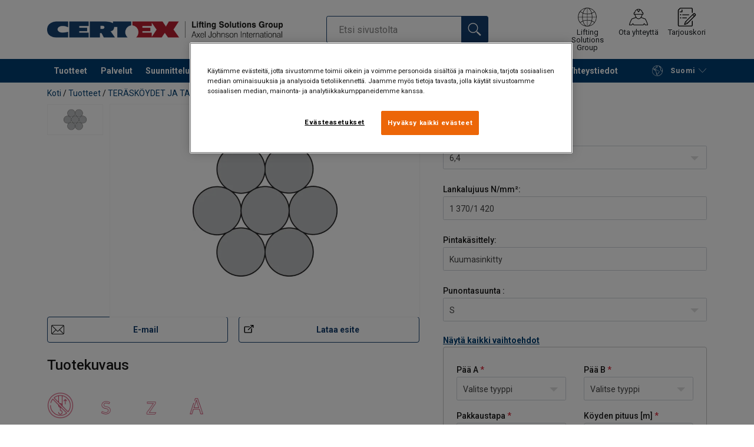

--- FILE ---
content_type: text/html; charset=UTF-8
request_url: https://www.certex.fi/tuotteet/teraskoydet-ja-tarvikkeet/teraskoydet/haruskoydet/teraskoysi-1x7-p54559
body_size: 26394
content:
<!DOCTYPE html>
<html lang="fi" data-locale="fi_FI" data-webshop="certex-fi">
    <head>
        <meta charset="utf-8">
        <meta name="viewport" content="width=device-width, initial-scale=1, shrink-to-fit=no">
        <link rel="preload" href="https://cdnjs.cloudflare.com/ajax/libs/font-awesome/6.5.1/css/all.min.css" as="style" onload="this.rel='stylesheet'">
        <link rel="preconnect" href="https://fonts.googleapis.com">
        <link rel="preconnect" href="https://fonts.gstatic.com" crossorigin>
        <link href="https://fonts.googleapis.com/css2?family=Roboto:ital,wght@0,100;0,300;0,400;0,500;0,700;0,900;1,100;1,300;1,400;1,500;1,700;1,900&display=swap" rel="stylesheet">
        
                                    
                                                                
                                                           
            
                                                                                                    <title>Laadukkaat Teräsköydet ja Tarvikkeet - Tutustu Monipuoliseen Valikoimaan | Certex | Certex Finland</title>
            <meta property="og:title" content="Laadukkaat Teräsköydet ja Tarvikkeet - Tutustu Monipuoliseen Valikoimaan | Certex | Certex Finland" />
			<meta name="twitter:title" content="Laadukkaat Teräsköydet ja Tarvikkeet - Tutustu Monipuoliseen Valikoimaan | Certex | Certex Finland" />
        
                    <script type="application/ld+json">
            {
    "@context": "https://schema.org/",
    "@type": "Product",
    "@id": "https://www.certex.fi/tuotteet/teraskoydet-ja-tarvikkeet/teraskoydet/haruskoydet/teraskoysi-1x7-p54559/#product",
    "mainEntityOfPage": "https://www.certex.fi/tuotteet/teraskoydet-ja-tarvikkeet/teraskoydet/haruskoydet/teraskoysi-1x7-p54559",
    "url": "https://www.certex.fi/tuotteet/teraskoydet-ja-tarvikkeet/teraskoydet/haruskoydet/teraskoysi-1x7-p54559",
    "name": "Teräsköysi 1x7 ",
    "description": "Certex Finlandin harusköydet tarjoavat luotettavan ja kestävän ratkaisun. Staattisena köytenä ne tarjoavat tinkimätöntä lujuutta erilaisiin käyttötarkoituksiin.\n\n\nKäyttöalueet: Haruksena. Ei nostoköytenä.\nLankaluku: 1x7.\nPunonta: Oikeakätinen säie.\nTäytekerroin: 7-lankainen 0,78 \nStandardi: SFS 5701.\n",
    "image": [
        "https://www.certex.fi/pim/assortment/Steel%20wire%20ropes/General%20rope/1721/image-thumb__1721__product-base/1x%207.646d9bbb.webp"
    ],
    "category": [
        "https://www.certex.fi/tuotteet-c490362",
        "https://www.certex.fi/tuotteet/teraskoydet-ja-tarvikkeet-c495121",
        "https://www.certex.fi/tuotteet/teraskoydet-ja-tarvikkeet/teraskoydet-c490374",
        "https://www.certex.fi/tuotteet/teraskoydet-ja-tarvikkeet/teraskoydet/haruskoydet-c490399"
    ],
    "additionalProperty": [
        {
            "@type": "PropertyValue",
            "name": "Merkintä",
            "value": "Standardin mukaan"
        },
        {
            "@type": "PropertyValue",
            "name": "Pintakäsittely",
            "value": "Kuumasinkitty."
        },
        {
            "@type": "PropertyValue",
            "name": "Standardi",
            "value": "SS 424 08 06"
        },
        {
            "@type": "PropertyValue",
            "name": "Täytekerroin",
            "value": "0.78"
        }
    ]
}
        </script>
                
        
                    <link rel="shortcut icon" type="image/png" href="/sites/Shared Assets/Icons/Favicon.png">
        
        <link rel="stylesheet" type="text/css" href="/static/app-d14089b24d.css">
        <link rel="canonical" href="https://www.certex.fi/tuotteet/teraskoydet-ja-tarvikkeet/teraskoydet/haruskoydet/teraskoysi-1x7-p54559">
                
                                                                                                                        <link rel="alternate" hreflang="fi-fi" href="https://www.certex.fi/tuotteet/teraskoydet-ja-tarvikkeet/teraskoydet/haruskoydet/teraskoysi-1x7-p54559">
                                                                                                                                                                                <link rel="alternate" hreflang="en-fi" href="https://www.certex.fi/en/products/steel-wire-ropes/steel-wire-rope-products/stay-ropes/steel-wire-rope-1x7-p54559">
                                                                        

                            

                
        <meta property="og:locale" content="fi_FI" />
        <meta property="og:url" content="https://www.certex.fi/tuotteet/teraskoydet-ja-tarvikkeet/teraskoydet/haruskoydet/teraskoysi-1x7-p54559" />
        <meta property="og:site_name" content="Certex Finland" />
        <meta property="og:type" content="website" />

        <meta name="twitter:url" content="https://www.certex.fi/tuotteet/teraskoydet-ja-tarvikkeet/teraskoydet/haruskoydet/teraskoysi-1x7-p54559" />
        <meta name="twitter:site" content="Certex Finland" />

                                                                                                     <meta name="description" content="Certex Finland tarjoaa laadukkaita teräsköysiä ja tarvikkeita eri käyttötarkoituksiin. Tutustu valikoimaamme, johon kuuluu erilaisia teräsköysiä ja niihin liittyviä tarvikkeita, kuten nostoketjuja ja -lenkkejä sekä muita varusteita. Löydä tarpeisiisi sopivat ratkaisut ammattitaitoiselta toimittajalta">
            <meta property="og:description"  content="Certex Finland tarjoaa laadukkaita teräsköysiä ja tarvikkeita eri käyttötarkoituksiin. Tutustu valikoimaamme, johon kuuluu erilaisia teräsköysiä ja niihin liittyviä tarvikkeita, kuten nostoketjuja ja -lenkkejä sekä muita varusteita. Löydä tarpeisiisi sopivat ratkaisut ammattitaitoiselta toimittajalta" />
            <meta name="twitter:description" content="Certex Finland tarjoaa laadukkaita teräsköysiä ja tarvikkeita eri käyttötarkoituksiin. Tutustu valikoimaamme, johon kuuluu erilaisia teräsköysiä ja niihin liittyviä tarvikkeita, kuten nostoketjuja ja -lenkkejä sekä muita varusteita. Löydä tarpeisiisi sopivat ratkaisut ammattitaitoiselta toimittajalta" />
                 
                
        
                
                    

<style>
			.site-header .logo img {
			width: 16.25rem; 		}

		@media (min-width: 768px) {
			.site-header .logo img {
				width: 21.875rem; 			}
		}

		@media (min-width: 992px) {
			.site-header .logo img {
				width: 25rem; 			}
		}
	</style>
                
        
        
    <script>
</script>

<!-- Google Tag Manager -->
<script>(function(w,d,s,l,i){w[l]=w[l]||[];w[l].push({'gtm.start':
new Date().getTime(),event:'gtm.js'});var f=d.getElementsByTagName(s)[0],
j=d.createElement(s),dl=l!='dataLayer'?'&l='+l:'';j.async=true;j.src=
'https://sst.certex.fi/gtm.js?id='+i+dl;f.parentNode.insertBefore(j,f);
})(window,document,'script','dataLayer','GTM-KC9TRV4');</script>
<!-- End Google Tag Manager -->



<!-- CookiePro Cookies Consent Notice start for www.certex.fi -->
<script src="https://cookie-cdn.cookiepro.com/scripttemplates/otSDKStub.js" data-document-language="true" type="text/javascript" charset="UTF-8" data-domain-script="edabe033-02d3-46b6-a9c4-6c9ad1b25fcd" ></script>
<script type="text/javascript">
function OptanonWrapper() { }
</script>
<!-- CookiePro Cookies Consent Notice end for www.certex.fi -->

<script>
    
            var _ptg = _ptg || {};
    _ptg.options = _ptg.options || {};

    
            
    </script>


    <script src="/bundles/pimcorepersonalization/js/targeting.js" async></script><script>
    
            var _ptg = _ptg || {};
    _ptg.options = _ptg.options || {};

    
            
    </script>


    <script src="/bundles/pimcorepersonalization/js/targeting.js" async></script></head>

                                        
    <body class="site-theme-blank boxed ">

<!-- Google Tag Manager (noscript) -->
<noscript><iframe src="https://sst.certex.fi/ns.html?id=GTM-KC9TRV4"
height="0" width="0" style="display:none;visibility:hidden"></iframe></noscript>
<!-- End Google Tag Manager (noscript) -->



                    <header class="site-header standard-nav">
        
                
                                            
            <div class="ie-message">
            <div class="container">Käyttämääsi selainta ei tueta - Joidenkin ominaisuuksien käyttöä on mahdollisesti rajoitetaan tällä selaimella. Jotta sivusto toimisi normaalisti käytäthän mahdollisimman uuttaa versioita joistain seuraavista selaimista: Chrome, Firefox, Safari tai Edge.</div>
        </div>
        <div class="header-content">
            <div class="container">
                <div class="logo">
                    <a href="/">
                        <img src="/sites/Shared%20Assets/Logotypes/Certex/15321/image-thumb__15321__default/Certex%20LSG%20400px.6e373e01.webp" alt="Certex Finland" title="Certex Finland" width="514" height="35">
                    </a>
                </div>
                                <div class="header-search header-srch-redesign" id="search-mobile-view">
                    <form class="es-form" id="es-form" action="https://www.certex.fi/fi/search/results" method="GET">
                        <div class="es-header">Etsi</div>
                        <div class="es-search">
                            <input class="form-control es-form__input" id="es-input" type="text" name="query" autocomplete="off" placeholder="Etsi sivustolta" data-searchRentaImage="/system/icons/Rental/also-available-for-rent.png" data-searchRentaImageAltText="Available for rent">
                            <button class="es-form__button" type="submit"><i class="icon"></i></button>
                            <i class="es-form__clear icon"></i>
                        </div>
                        <div class="es-form__results">
                            <div class="es-form__results-wrapper">
                                <div class="es-form__results-close"></div>
                                <div class="es-form__results-content">

                                                                <div class="row es-form__results-row es-form__results-row--no-matches">
                                    <div class="col-lg-12">
                                        <div class="es-form__results-group es-form__results-group--other-categories"></div>
                                    </div>
                                </div>
                                
                                                                <div class="row es-form__results-row es-form__results-row--matches-found">
                                    <div class="col-lg-3 hide-on-mobile">
                                        <div class="es-form__results-group es-form__results-group--revelant"></div>
                                        <div class="es-form__results-group es-form__results-group--categories"></div>
                                    </div>
                                    <div class="col-lg-9">
                                        <div class="es-form__results-group es-form__results-group--products"></div>
                                        <div class="es-form__results-group es-form__results-group--articles" data-placeholder-image="/sites/Shared%20Assets/Logotypes/Certex/15321/image-thumb__15321__default/Certex%20LSG%20400px.6e373e01.webp"></div>
                                    </div>
                                </div>
                                
                                </div>
                            </div>
                        </div>
                    </form>
                </div>

                
<nav class="tools site-tools">
	<ul class="nav">
		<li class="nav-item header-search-toggle">
			<button type="button" class="nav-link">
				<svg class="icon icon-search"><use xlink:href="/static/icons/symbol/svg/sprite.symbol.svg#search"></use></svg>
				<span>Etsi</span>
			</button>
		</li>
                                                <li class="nav-item group">
                    <a href="/offices" class="nav-link">
                        <svg class="icon icon-group-2"><use xlink:href="/static/icons/symbol/svg/sprite.symbol.svg#group-2"></use></svg>
                        <span>Lifting Solutions Group</span>
                    </a>
                </li>
                    
		<li class="nav-item contact">
			<a href="/yhteystiedot" class="nav-link">
				<svg class="icon icon-contact-2"><use xlink:href="/static/icons/symbol/svg/sprite.symbol.svg#contact-2"></use></svg>
				<span>Ota yhteyttä</span>
			</a>
		</li>
		
                    <li class="nav-item quote">
                <a href="/checkout" class="nav-link">
                    <div class="icon-wrapper">
                        <svg class="icon icon-quotation-2"><use xlink:href="/static/icons/symbol/svg/sprite.symbol.svg#quotation-2"></use></svg>
                        <div class="cart-count" id="cartCountDisplay"></div>
                    </div>
                    <span  >Tarjouskori</span>
                </a>
            </li>
		
		<li class="nav-item main-navigation-toggle">
			<button type="button" class="nav-link menu-open">
				<svg class="icon icon-menu"><use xlink:href="/static/icons/symbol/svg/sprite.symbol.svg#menu"></use></svg>
				<span>Menu</span>
			</button>
			<button type="button" class="nav-link menu-close">
				<svg class="icon icon-close-small"><use xlink:href="/static/icons/symbol/svg/sprite.symbol.svg#close-small"></use></svg>
			</button>
		</li>
	</ul>
</nav>

            </div>
        </div>
        
                        <nav class="main-navigation mobile-navigation">
    <div class="container">
                                                                                                                                
<nav class="tools site-tools">
	<ul class="nav">
		<li class="nav-item header-search-toggle">
			<button type="button" class="nav-link">
				<svg class="icon icon-search"><use xlink:href="/static/icons/symbol/svg/sprite.symbol.svg#search"></use></svg>
				<span>Etsi</span>
			</button>
		</li>
                                                <li class="nav-item group">
                    <a href="/offices" class="nav-link">
                        <svg class="icon icon-group-2"><use xlink:href="/static/icons/symbol/svg/sprite.symbol.svg#group-2"></use></svg>
                        <span>Lifting Solutions Group</span>
                    </a>
                </li>
                    
		<li class="nav-item contact">
			<a href="/yhteystiedot" class="nav-link">
				<svg class="icon icon-contact-2"><use xlink:href="/static/icons/symbol/svg/sprite.symbol.svg#contact-2"></use></svg>
				<span>Ota yhteyttä</span>
			</a>
		</li>
		
                    <li class="nav-item quote">
                <a href="/checkout" class="nav-link">
                    <div class="icon-wrapper">
                        <svg class="icon icon-quotation-2"><use xlink:href="/static/icons/symbol/svg/sprite.symbol.svg#quotation-2"></use></svg>
                        <div class="cart-count" id="cartCountDisplay"></div>
                    </div>
                    <span  >Tarjouskori</span>
                </a>
            </li>
		
		<li class="nav-item main-navigation-toggle">
			<button type="button" class="nav-link menu-open">
				<svg class="icon icon-menu"><use xlink:href="/static/icons/symbol/svg/sprite.symbol.svg#menu"></use></svg>
				<span>Menu</span>
			</button>
			<button type="button" class="nav-link menu-close">
				<svg class="icon icon-close-small"><use xlink:href="/static/icons/symbol/svg/sprite.symbol.svg#close-small"></use></svg>
			</button>
		</li>
	</ul>
</nav>
            
            <div class="slinky-menu">
                <ul class="nav main-navigation-items">
                    <div class="default-header">
                        MENU
                    </div>
                    <div class="category-tree js-auto-height">
                                                    <li class="menu-item">
    <a href="/tuotteet-c490362">
        Tuotteet 
    </a>
    <ul class="dropdown menu-group js-height">
        <div class="menu-group-container js-auto-height">
                            <li class="d-block d-lg-none mobile-header">
                    <a href="/tuotteet-c490362" class="submenu-item">Katso kaikki Tuotteet </a>
                </li>
                                                            <li class="root-item with-icon">
                            <a href="/tuotteet/teraskoydet-ja-tarvikkeet-c495121">
                                                                    <i><svg class="icon icon-wire"><use xlink:href="/static/icons/symbol/svg/sprite.symbol.svg#wire"></use></svg></i>
                                                                TERÄSKÖYDET JA TARVIKKEET
                            </a>

                            
                            <ul class="menu-products-submenu">
                                <div class="js-auto-height scrollbar-when-too-high">
                                                                            <div class="d-block mobile-header">
                                            <li>
                                                <a href="/tuotteet/teraskoydet-ja-tarvikkeet-c495121">
                                                    TERÄSKÖYDET JA TARVIKKEET
                                                </a>
                                            </li>
                                        </div>
                                                                                                                                                                                                                                                                                                                                                                                                                                                <li class="submenu-items-group  ">
                                                    <a href="/tuotteet/teraskoydet-ja-tarvikkeet/teraskoydet-c490374" title="TERÄSKÖYDET" class="submenu-header" >
                                                                                                                    TERÄSKÖYDET
                                                                                                            </a>
                                                                                                            <ul class="submenu-items">
                                                            <div class="js-auto-height scrollbar-when-too-high">
                                                                <div class="d-block mobile-header">
                                                                    <li>
                                                                        <a href="/tuotteet/teraskoydet-ja-tarvikkeet/teraskoydet-c490374" class="submenu-item">TERÄSKÖYDET</a>
                                                                    </li>
                                                                </div>
                                                                                                                                    <li>
                                                                        <a href="/tuotteet/teraskoydet-ja-tarvikkeet/teraskoydet/kiertymattomat-koydet-c490402" class="submenu-item">Kiertymättömät köydet</a>
                                                                    </li>
                                                                                                                                    <li>
                                                                        <a href="/tuotteet/teraskoydet-ja-tarvikkeet/teraskoydet/teraskoydet-vaijerit-yleiskayttoon-c490408" class="submenu-item">Teräsköydet / vaijerit yleiskäyttöön</a>
                                                                    </li>
                                                                                                                                    <li>
                                                                        <a href="/tuotteet/teraskoydet-ja-tarvikkeet/teraskoydet/hissikoydet-c490400" class="submenu-item">Hissiköydet</a>
                                                                    </li>
                                                                                                                                    <li>
                                                                        <a href="/tuotteet/teraskoydet-ja-tarvikkeet/teraskoydet/haponkestavat-koydet-aisi-316-c490407" class="submenu-item">Haponkestävät köydet (AISI 316)</a>
                                                                    </li>
                                                                                                                                    <li>
                                                                        <a href="/tuotteet/teraskoydet-ja-tarvikkeet/teraskoydet/haruskoydet-c490399" class="submenu-item">Harusköydet</a>
                                                                    </li>
                                                                                                                                    <li>
                                                                        <a href="/tuotteet/teraskoydet-ja-tarvikkeet/teraskoydet/erikoiskoydet-c1369308" class="submenu-item">Erikoisköydet</a>
                                                                    </li>
                                                                                                                            </div>
                                                        </ul>
                                                                                                    </li>
                                                                                                                                                                                            <li class="submenu-items-group  ">
                                                    <a href="/tuotteet/teraskoydet-ja-tarvikkeet/teraskoysiraksit-c613974" title="TERÄSKÖYSIRAKSIT" class="submenu-header" >
                                                                                                                    TERÄSKÖYSIRAKSIT
                                                                                                            </a>
                                                                                                            <ul class="submenu-items">
                                                            <div class="js-auto-height scrollbar-when-too-high">
                                                                <div class="d-block mobile-header">
                                                                    <li>
                                                                        <a href="/tuotteet/teraskoydet-ja-tarvikkeet/teraskoysiraksit-c613974" class="submenu-item">TERÄSKÖYSIRAKSIT</a>
                                                                    </li>
                                                                </div>
                                                                                                                                    <li>
                                                                        <a href="/tuotteet/teraskoydet-ja-tarvikkeet/teraskoysiraksit/teraskoysiraksit-c490401" class="submenu-item">Teräsköysiraksit</a>
                                                                    </li>
                                                                                                                            </div>
                                                        </ul>
                                                                                                    </li>
                                                                                                                                                                                            <li class="submenu-items-group  ">
                                                    <a href="/tuotteet/teraskoydet-ja-tarvikkeet/teraskoysitarvikkeet-c495129" title="TERÄSKÖYSITARVIKKEET" class="submenu-header" >
                                                                                                                    TERÄSKÖYSITARVIKKEET
                                                                                                            </a>
                                                                                                            <ul class="submenu-items">
                                                            <div class="js-auto-height scrollbar-when-too-high">
                                                                <div class="d-block mobile-header">
                                                                    <li>
                                                                        <a href="/tuotteet/teraskoydet-ja-tarvikkeet/teraskoysitarvikkeet-c495129" class="submenu-item">TERÄSKÖYSITARVIKKEET</a>
                                                                    </li>
                                                                </div>
                                                                                                                                    <li>
                                                                        <a href="/tuotteet/teraskoydet-ja-tarvikkeet/teraskoysitarvikkeet/teraskoysitarvikkeet-c490369" class="submenu-item">Teräsköysitarvikkeet</a>
                                                                    </li>
                                                                                                                            </div>
                                                        </ul>
                                                                                                    </li>
                                                                                                                                                                                                                                                                                            </div>
                            </ul>
                        </li>
                                                                                <li class="root-item with-icon">
                            <a href="/tuotteet/kettingit-ja-komponentit-c495125">
                                                                    <i><svg class="icon icon-slings"><use xlink:href="/static/icons/symbol/svg/sprite.symbol.svg#slings"></use></svg></i>
                                                                KETTINGIT JA KOMPONENTIT
                            </a>

                            
                            <ul class="menu-products-submenu">
                                <div class="js-auto-height scrollbar-when-too-high">
                                                                            <div class="d-block mobile-header">
                                            <li>
                                                <a href="/tuotteet/kettingit-ja-komponentit-c495125">
                                                    KETTINGIT JA KOMPONENTIT
                                                </a>
                                            </li>
                                        </div>
                                                                                                                                                                                                                                                                                                                                                                                                                                                <li class="submenu-items-group  ">
                                                    <a href="/tuotteet/kettingit-ja-komponentit/ketjut-ja-kettingit-c490370" title="Ketjut ja kettingit" class="submenu-header" >
                                                                                                                    Ketjut ja kettingit
                                                                                                            </a>
                                                                                                            <ul class="submenu-items">
                                                            <div class="js-auto-height scrollbar-when-too-high">
                                                                <div class="d-block mobile-header">
                                                                    <li>
                                                                        <a href="/tuotteet/kettingit-ja-komponentit/ketjut-ja-kettingit-c490370" class="submenu-item">Ketjut ja kettingit</a>
                                                                    </li>
                                                                </div>
                                                                                                                                    <li>
                                                                        <a href="/tuotteet/kettingit-ja-komponentit/ketjut-ja-kettingit/ketjut-ja-kettingit-c490387" class="submenu-item">Ketjut ja kettingit </a>
                                                                    </li>
                                                                                                                                    <li>
                                                                        <a href="/tuotteet/kettingit-ja-komponentit/ketjut-ja-kettingit/kettinkiraksit-c490388" class="submenu-item">Kettinkiraksit</a>
                                                                    </li>
                                                                                                                            </div>
                                                        </ul>
                                                                                                    </li>
                                                                                                                                                                                            <li class="submenu-items-group  ">
                                                    <a href="/tuotteet/kettingit-ja-komponentit/komponentit-c490365" title="KOMPONENTIT" class="submenu-header" >
                                                                                                                    KOMPONENTIT
                                                                                                            </a>
                                                                                                            <ul class="submenu-items">
                                                            <div class="js-auto-height scrollbar-when-too-high">
                                                                <div class="d-block mobile-header">
                                                                    <li>
                                                                        <a href="/tuotteet/kettingit-ja-komponentit/komponentit-c490365" class="submenu-item">KOMPONENTIT</a>
                                                                    </li>
                                                                </div>
                                                                                                                                    <li>
                                                                        <a href="/tuotteet/kettingit-ja-komponentit/komponentit/koukut-ja-lyhentimet-c490378" class="submenu-item">Koukut ja lyhentimet</a>
                                                                    </li>
                                                                                                                                    <li>
                                                                        <a href="/tuotteet/kettingit-ja-komponentit/komponentit/nostorenkaat-ja-liittimet-c490377" class="submenu-item">Nostorenkaat ja liittimet</a>
                                                                    </li>
                                                                                                                                    <li>
                                                                        <a href="/tuotteet/kettingit-ja-komponentit/komponentit/nostosilmukat-ja-leikarit-c490375" class="submenu-item">Nostosilmukat ja leikarit</a>
                                                                    </li>
                                                                                                                                    <li>
                                                                        <a href="/tuotteet/kettingit-ja-komponentit/komponentit/sakkelit-c490376" class="submenu-item">Sakkelit</a>
                                                                    </li>
                                                                                                                                    <li>
                                                                        <a href="/tuotteet/kettingit-ja-komponentit/komponentit/vanttiruuvit-c490379" class="submenu-item">Vanttiruuvit</a>
                                                                    </li>
                                                                                                                            </div>
                                                        </ul>
                                                                                                    </li>
                                                                                                                                                                                                                                                                                            </div>
                            </ul>
                        </li>
                                                                                <li class="root-item with-icon">
                            <a href="/tuotteet/kuormansidontatarvikkeet-c600467">
                                                                    <i><svg class="icon icon-accessories"><use xlink:href="/static/icons/symbol/svg/sprite.symbol.svg#accessories"></use></svg></i>
                                                                KUORMANSIDONTATARVIKKEET
                            </a>

                                                            <div class="menu-group-articles">
                                    <div class="menu-group-articles__heading">Artikkelit</div>
                                    <div class="menu-group-articles__list">
                                                                                    <div class="menu-group-articles__article">
                                                <a href="#" class="menu-group-articles__article-link">
                                                    
                                                    <div class="menu-group-articles__article-texts">
                                                        <h3></h3>
                                                        <p>Read more</p>
                                                    </div>
                                                </a>
                                            </div>
                                                                            </div>
                                </div>
                            
                            <ul class="menu-products-submenu">
                                <div class="js-auto-height scrollbar-when-too-high">
                                                                            <div class="d-block mobile-header">
                                            <li>
                                                <a href="/tuotteet/kuormansidontatarvikkeet-c600467">
                                                    KUORMANSIDONTATARVIKKEET
                                                </a>
                                            </li>
                                        </div>
                                                                                                                                                                                                                                                                                                                                                                                                                                                <li class="submenu-items-group  ">
                                                    <a href="/tuotteet/kuormansidontatarvikkeet/kuormansidontatarvikkeet-c490364" title="KUORMANSIDONTATARVIKKEET" class="submenu-header" >
                                                                                                                    KUORMANSIDONTATARVIKKEET
                                                                                                            </a>
                                                                                                            <ul class="submenu-items">
                                                            <div class="js-auto-height scrollbar-when-too-high">
                                                                <div class="d-block mobile-header">
                                                                    <li>
                                                                        <a href="/tuotteet/kuormansidontatarvikkeet/kuormansidontatarvikkeet-c490364" class="submenu-item">KUORMANSIDONTATARVIKKEET</a>
                                                                    </li>
                                                                </div>
                                                                                                                                    <li>
                                                                        <a href="/tuotteet/kuormansidontatarvikkeet/kuormansidontatarvikkeet/kettinkisidonta-c646775" class="submenu-item">Kettinkisidonta</a>
                                                                    </li>
                                                                                                                                    <li>
                                                                        <a href="/tuotteet/kuormansidontatarvikkeet/kuormansidontatarvikkeet/kertasidonta-c646784" class="submenu-item">Kertasidonta</a>
                                                                    </li>
                                                                                                                                    <li>
                                                                        <a href="/tuotteet/kuormansidontatarvikkeet/kuormansidontatarvikkeet/muut-kuormansidontavalineet-c646785" class="submenu-item">Muut kuormansidontavälineet</a>
                                                                    </li>
                                                                                                                                    <li>
                                                                        <a href="/tuotteet/kuormansidontatarvikkeet/kuormansidontatarvikkeet/hinaus-ja-vetohihnat-c646786" class="submenu-item">Hinaus- ja vetohihnat</a>
                                                                    </li>
                                                                                                                                    <li>
                                                                        <a href="/tuotteet/kuormansidontatarvikkeet/kuormansidontatarvikkeet/nauhasidonta-c646787" class="submenu-item">Nauhasidonta</a>
                                                                    </li>
                                                                                                                            </div>
                                                        </ul>
                                                                                                    </li>
                                                                                                                                                                                                                                                                                            </div>
                            </ul>
                        </li>
                                                                                <li class="root-item with-icon">
                            <a href="/tuotteet/nostoapuvalineet-c495128">
                                                                    <i><svg class="icon icon-lifting"><use xlink:href="/static/icons/symbol/svg/sprite.symbol.svg#lifting"></use></svg></i>
                                                                NOSTOAPUVÄLINEET
                            </a>

                            
                            <ul class="menu-products-submenu">
                                <div class="js-auto-height scrollbar-when-too-high">
                                                                            <div class="d-block mobile-header">
                                            <li>
                                                <a href="/tuotteet/nostoapuvalineet-c495128">
                                                    NOSTOAPUVÄLINEET
                                                </a>
                                            </li>
                                        </div>
                                                                                                                                                                                                                                                                                                                                                                                                                                                <li class="submenu-items-group  ">
                                                    <a href="/tuotteet/nostoapuvalineet/taljat-c490363" title="TALJAT" class="submenu-header" >
                                                                                                                    TALJAT
                                                                                                            </a>
                                                                                                            <ul class="submenu-items">
                                                            <div class="js-auto-height scrollbar-when-too-high">
                                                                <div class="d-block mobile-header">
                                                                    <li>
                                                                        <a href="/tuotteet/nostoapuvalineet/taljat-c490363" class="submenu-item">TALJAT</a>
                                                                    </li>
                                                                </div>
                                                                                                                                    <li>
                                                                        <a href="/tuotteet/nostoapuvalineet/taljat/ketju-ja-viputaljat-c490390" class="submenu-item">Ketju- ja viputaljat</a>
                                                                    </li>
                                                                                                                                    <li>
                                                                        <a href="/tuotteet/nostoapuvalineet/taljat/siirtovaunut-c490391" class="submenu-item">Siirtovaunut</a>
                                                                    </li>
                                                                                                                                    <li>
                                                                        <a href="/tuotteet/nostoapuvalineet/taljat/vaijeritaljat-c490389" class="submenu-item">Vaijeritaljat</a>
                                                                    </li>
                                                                                                                                    <li>
                                                                        <a href="/tuotteet/nostoapuvalineet/taljat/paineilmataljat-c490392" class="submenu-item">Paineilmataljat</a>
                                                                    </li>
                                                                                                                            </div>
                                                        </ul>
                                                                                                    </li>
                                                                                                                                                                                            <li class="submenu-items-group  ">
                                                    <a href="/tuotteet/nostoapuvalineet/nostopuomit-ja-apuvalineet-c490366" title="NOSTOPUOMIT JA -APUVÄLINEET" class="submenu-header" >
                                                                                                                    NOSTOPUOMIT JA -APUVÄLINEET
                                                                                                            </a>
                                                                                                            <ul class="submenu-items">
                                                            <div class="js-auto-height scrollbar-when-too-high">
                                                                <div class="d-block mobile-header">
                                                                    <li>
                                                                        <a href="/tuotteet/nostoapuvalineet/nostopuomit-ja-apuvalineet-c490366" class="submenu-item">NOSTOPUOMIT JA -APUVÄLINEET</a>
                                                                    </li>
                                                                </div>
                                                                                                                                    <li>
                                                                        <a href="/tuotteet/nostoapuvalineet/nostopuomit-ja-apuvalineet/nostopuomit-c490396" class="submenu-item">Nostopuomit</a>
                                                                    </li>
                                                                                                                                    <li>
                                                                        <a href="/tuotteet/nostoapuvalineet/nostopuomit-ja-apuvalineet/nostohaarukat-c490394" class="submenu-item">Nostohaarukat</a>
                                                                    </li>
                                                                                                                                    <li>
                                                                        <a href="/tuotteet/nostoapuvalineet/nostopuomit-ja-apuvalineet/nostokorit-ja-trukkivarusteet-c490395" class="submenu-item">Nostokorit ja trukkivarusteet</a>
                                                                    </li>
                                                                                                                                    <li>
                                                                        <a href="/tuotteet/nostoapuvalineet/nostopuomit-ja-apuvalineet/betonituotteiden-nostovalineet-c490397" class="submenu-item">Betonituotteiden nostovälineet</a>
                                                                    </li>
                                                                                                                                    <li>
                                                                        <a href="/tuotteet/nostoapuvalineet/nostopuomit-ja-apuvalineet/nostotarraimet-c490398" class="submenu-item">Nostotarraimet</a>
                                                                    </li>
                                                                                                                                    <li>
                                                                        <a href="/tuotteet/nostoapuvalineet/nostopuomit-ja-apuvalineet/nostomagneetit-c490393" class="submenu-item">Nostomagneetit</a>
                                                                    </li>
                                                                                                                                    <li>
                                                                        <a href="/tuotteet/nostoapuvalineet/nostopuomit-ja-apuvalineet/tunkit-c1133073" class="submenu-item">Tunkit</a>
                                                                    </li>
                                                                                                                            </div>
                                                        </ul>
                                                                                                    </li>
                                                                                                                                                                                                                                                                                            </div>
                            </ul>
                        </li>
                                                                                <li class="root-item with-icon">
                            <a href="/tuotteet/nosturit-ja-sahkonostimet-c495122">
                                                                    <i><svg class="icon icon-crane"><use xlink:href="/static/icons/symbol/svg/sprite.symbol.svg#crane"></use></svg></i>
                                                                NOSTURIT JA SÄHKÖNOSTIMET
                            </a>

                            
                            <ul class="menu-products-submenu">
                                <div class="js-auto-height scrollbar-when-too-high">
                                                                            <div class="d-block mobile-header">
                                            <li>
                                                <a href="/tuotteet/nosturit-ja-sahkonostimet-c495122">
                                                    NOSTURIT JA SÄHKÖNOSTIMET
                                                </a>
                                            </li>
                                        </div>
                                                                                                                                                                                                                                                                                                                                                                                                                                                <li class="submenu-items-group  ">
                                                    <a href="/tuotteet/nosturit-ja-sahkonostimet/kaantopuominosturit-c490470" title="KÄÄNTÖPUOMINOSTURIT" class="submenu-header" >
                                                                                                                    KÄÄNTÖPUOMINOSTURIT
                                                                                                            </a>
                                                                                                            <ul class="submenu-items">
                                                            <div class="js-auto-height scrollbar-when-too-high">
                                                                <div class="d-block mobile-header">
                                                                    <li>
                                                                        <a href="/tuotteet/nosturit-ja-sahkonostimet/kaantopuominosturit-c490470" class="submenu-item">KÄÄNTÖPUOMINOSTURIT</a>
                                                                    </li>
                                                                </div>
                                                                                                                                    <li>
                                                                        <a href="/tuotteet/nosturit-ja-sahkonostimet/kaantopuominosturit/pylvaskaantopuomit-c539013" class="submenu-item">Pylväskääntöpuomit</a>
                                                                    </li>
                                                                                                                                    <li>
                                                                        <a href="/tuotteet/nosturit-ja-sahkonostimet/kaantopuominosturit/seinakaantopuomit-c4577775" class="submenu-item">Seinäkääntöpuomit</a>
                                                                    </li>
                                                                                                                                    <li>
                                                                        <a href="/tuotteet/nosturit-ja-sahkonostimet/kaantopuominosturit/siirrettavat-kaantopuomit-c4594232" class="submenu-item">Siirrettävät kääntöpuomit</a>
                                                                    </li>
                                                                                                                            </div>
                                                        </ul>
                                                                                                    </li>
                                                                                                                                                                                            <li class="submenu-items-group no-items ">
                                                    <a href="/tuotteet/nosturit-ja-sahkonostimet/sahkonostimet-c545643" title="SÄHKÖNOSTIMET" class="submenu-header" >
                                                                                                                    SÄHKÖNOSTIMET
                                                                                                            </a>
                                                                                                    </li>
                                                                                                                                                                                            <li class="submenu-items-group no-items ">
                                                    <a href="/tuotteet/nosturit-ja-sahkonostimet/kevytnosturijarjestelmat-c3682360" title="KEVYTNOSTURIJÄRJESTELMÄT" class="submenu-header" >
                                                                                                                    KEVYTNOSTURIJÄRJESTELMÄT
                                                                                                            </a>
                                                                                                    </li>
                                                                                                                                                                                                                                                                                                                            <li class="submenu-items-group no-items ">
                                                    <a href="/tuotteet/nosturit-ja-sahkonostimet/siltanosturit-c3813592" title="SILTANOSTURIT" class="submenu-header" >
                                                                                                                    SILTANOSTURIT
                                                                                                            </a>
                                                                                                    </li>
                                                                                                                                                                                            <li class="submenu-items-group  ">
                                                    <a href="/tuotteet/nosturit-ja-sahkonostimet/nostureiden-tarvikkeet-c4577891" title="NOSTUREIDEN TARVIKKEET" class="submenu-header" >
                                                                                                                    NOSTUREIDEN TARVIKKEET
                                                                                                            </a>
                                                                                                            <ul class="submenu-items">
                                                            <div class="js-auto-height scrollbar-when-too-high">
                                                                <div class="d-block mobile-header">
                                                                    <li>
                                                                        <a href="/tuotteet/nosturit-ja-sahkonostimet/nostureiden-tarvikkeet-c4577891" class="submenu-item">NOSTUREIDEN TARVIKKEET</a>
                                                                    </li>
                                                                </div>
                                                                                                                                    <li>
                                                                        <a href="/tuotteet/nosturit-ja-sahkonostimet/nostureiden-tarvikkeet/radio-ohjaimet-c4594305" class="submenu-item">Radio-ohjaimet</a>
                                                                    </li>
                                                                                                                                    <li>
                                                                        <a href="/tuotteet/nosturit-ja-sahkonostimet/nostureiden-tarvikkeet/automaattikoukut-c4594340" class="submenu-item">Automaattikoukut</a>
                                                                    </li>
                                                                                                                                    <li>
                                                                        <a href="/tuotteet/nosturit-ja-sahkonostimet/nostureiden-tarvikkeet/henkilonostokorit-c4596562" class="submenu-item">Henkilönostokorit</a>
                                                                    </li>
                                                                                                                                    <li>
                                                                        <a href="/tuotteet/nosturit-ja-sahkonostimet/nostureiden-tarvikkeet/nosturivaa-at-c4596594" class="submenu-item">Nosturivaa&#039;at</a>
                                                                    </li>
                                                                                                                                    <li>
                                                                        <a href="/tuotteet/nosturit-ja-sahkonostimet/nostureiden-tarvikkeet/teollisuusnosturikoydet-c4596458" class="submenu-item">Teollisuusnosturiköydet</a>
                                                                    </li>
                                                                                                                            </div>
                                                        </ul>
                                                                                                    </li>
                                                                                                                                                            </div>
                            </ul>
                        </li>
                                                                                <li class="root-item with-icon">
                            <a href="/tuotteet/nostovyot-ja-paallysteraksit-c598374">
                                                                    <i><svg class="icon icon-lashing"><use xlink:href="/static/icons/symbol/svg/sprite.symbol.svg#lashing"></use></svg></i>
                                                                NOSTOVYÖT JA PÄÄLLYSTERAKSIT
                            </a>

                            
                            <ul class="menu-products-submenu">
                                <div class="js-auto-height scrollbar-when-too-high">
                                                                            <div class="d-block mobile-header">
                                            <li>
                                                <a href="/tuotteet/nostovyot-ja-paallysteraksit-c598374">
                                                    NOSTOVYÖT JA PÄÄLLYSTERAKSIT
                                                </a>
                                            </li>
                                        </div>
                                                                                                                                                                                                                                                                                                                                                                                                                                                <li class="submenu-items-group  ">
                                                    <a href="/tuotteet/nostovyot-ja-paallysteraksit/nostovyot-ja-paallysteraksit-c490371" title="NOSTOVYÖT JA PÄÄLLYSTERAKSIT" class="submenu-header" >
                                                                                                                    NOSTOVYÖT JA PÄÄLLYSTERAKSIT
                                                                                                            </a>
                                                                                                            <ul class="submenu-items">
                                                            <div class="js-auto-height scrollbar-when-too-high">
                                                                <div class="d-block mobile-header">
                                                                    <li>
                                                                        <a href="/tuotteet/nostovyot-ja-paallysteraksit/nostovyot-ja-paallysteraksit-c490371" class="submenu-item">NOSTOVYÖT JA PÄÄLLYSTERAKSIT</a>
                                                                    </li>
                                                                </div>
                                                                                                                                    <li>
                                                                        <a href="/tuotteet/nostovyot-ja-paallysteraksit/nostovyot-ja-paallysteraksit/nostoliinat-nostovyot-c490403" class="submenu-item">Nostoliinat - Nostovyöt</a>
                                                                    </li>
                                                                                                                                    <li>
                                                                        <a href="/tuotteet/nostovyot-ja-paallysteraksit/nostovyot-ja-paallysteraksit/paallysteraksit-c490405" class="submenu-item">Päällysteraksit</a>
                                                                    </li>
                                                                                                                                    <li>
                                                                        <a href="/tuotteet/nostovyot-ja-paallysteraksit/nostovyot-ja-paallysteraksit/monihaaraiset-tekstiiliraksit-c490404" class="submenu-item">Monihaaraiset tekstiiliraksit</a>
                                                                    </li>
                                                                                                                                    <li>
                                                                        <a href="/tuotteet/nostovyot-ja-paallysteraksit/nostovyot-ja-paallysteraksit/kulmasuojat-c490406" class="submenu-item">Kulmasuojat</a>
                                                                    </li>
                                                                                                                            </div>
                                                        </ul>
                                                                                                    </li>
                                                                                                                                                                                                                                                                                            </div>
                            </ul>
                        </li>
                                                                                <li class="root-item with-icon">
                            <a href="/tuotteet/putoamissuojaimet-c495127">
                                                                    <i><svg class="icon icon-safety"><use xlink:href="/static/icons/symbol/svg/sprite.symbol.svg#safety"></use></svg></i>
                                                                PUTOAMISSUOJAIMET
                            </a>

                            
                            <ul class="menu-products-submenu">
                                <div class="js-auto-height scrollbar-when-too-high">
                                                                            <div class="d-block mobile-header">
                                            <li>
                                                <a href="/tuotteet/putoamissuojaimet-c495127">
                                                    PUTOAMISSUOJAIMET
                                                </a>
                                            </li>
                                        </div>
                                                                                                                                                                                                                                                                                                                                                                                                                                                <li class="submenu-items-group  ">
                                                    <a href="/tuotteet/putoamissuojaimet/putoamissuojaimet-c490367" title="PUTOAMISSUOJAIMET" class="submenu-header" >
                                                                                                                    PUTOAMISSUOJAIMET
                                                                                                            </a>
                                                                                                            <ul class="submenu-items">
                                                            <div class="js-auto-height scrollbar-when-too-high">
                                                                <div class="d-block mobile-header">
                                                                    <li>
                                                                        <a href="/tuotteet/putoamissuojaimet/putoamissuojaimet-c490367" class="submenu-item">PUTOAMISSUOJAIMET</a>
                                                                    </li>
                                                                </div>
                                                                                                                                    <li>
                                                                        <a href="/tuotteet/putoamissuojaimet/putoamissuojaimet/turvavaljaat-c490413" class="submenu-item">Turvavaljaat</a>
                                                                    </li>
                                                                                                                                    <li>
                                                                        <a href="/tuotteet/putoamissuojaimet/putoamissuojaimet/kelautuvat-putoamistarraimet-c490414" class="submenu-item">Kelautuvat putoamistarraimet </a>
                                                                    </li>
                                                                                                                                    <li>
                                                                        <a href="/tuotteet/putoamissuojaimet/putoamissuojaimet/nykayksenvaimentimet-c490412" class="submenu-item">Nykäyksenvaimentimet</a>
                                                                    </li>
                                                                                                                                    <li>
                                                                        <a href="/tuotteet/putoamissuojaimet/putoamissuojaimet/putoamissuojainten-kiinnityspisteet-c490411" class="submenu-item">Putoamissuojainten kiinnityspisteet</a>
                                                                    </li>
                                                                                                                                    <li>
                                                                        <a href="/tuotteet/putoamissuojaimet/putoamissuojaimet/koydet-c490415" class="submenu-item">Köydet</a>
                                                                    </li>
                                                                                                                                    <li>
                                                                        <a href="/tuotteet/putoamissuojaimet/putoamissuojaimet/kiinteat-putoamissuojainjarjestelmat-c490416" class="submenu-item">Kiinteät putoamissuojainjärjestelmät</a>
                                                                    </li>
                                                                                                                                    <li>
                                                                        <a href="/tuotteet/putoamissuojaimet/putoamissuojaimet/muut-putoamissuojatarvikkeet-c490410" class="submenu-item">Muut putoamissuojatarvikkeet</a>
                                                                    </li>
                                                                                                                            </div>
                                                        </ul>
                                                                                                    </li>
                                                                                                                                                                                                                                                                                            </div>
                            </ul>
                        </li>
                                                                                <li class="root-item with-icon">
                            <a href="/tuotteet/teatterit-ja-viihdeteollisuus-c598450">
                                                                    <i><svg class="icon icon-others"><use xlink:href="/static/icons/symbol/svg/sprite.symbol.svg#others"></use></svg></i>
                                                                TEATTERIT JA VIIHDETEOLLISUUS
                            </a>

                            
                            <ul class="menu-products-submenu">
                                <div class="js-auto-height scrollbar-when-too-high">
                                                                            <div class="d-block mobile-header">
                                            <li>
                                                <a href="/tuotteet/teatterit-ja-viihdeteollisuus-c598450">
                                                    TEATTERIT JA VIIHDETEOLLISUUS
                                                </a>
                                            </li>
                                        </div>
                                                                                                                                                                                                                                                                                                                                                                                                                                                <li class="submenu-items-group no-items ">
                                                    <a href="/tuotteet/teatterit-ja-viihdeteollisuus/teatterit-ja-viihdeteollisuus-c490372" title="TEATTERIT JA VIIHDETEOLLISUUS" class="submenu-header" >
                                                                                                                    TEATTERIT JA VIIHDETEOLLISUUS
                                                                                                            </a>
                                                                                                    </li>
                                                                                                                                                                                                                                                                                            </div>
                            </ul>
                        </li>
                                                                                <li class="root-item with-icon">
                            <a href="/tuotteet/palvelut-c3744262">
                                                                    <i><svg class="icon icon-services"><use xlink:href="/static/icons/symbol/svg/sprite.symbol.svg#services"></use></svg></i>
                                                                PALVELUT
                            </a>

                            
                            <ul class="menu-products-submenu">
                                <div class="js-auto-height scrollbar-when-too-high">
                                                                            <div class="d-block mobile-header">
                                            <li>
                                                <a href="/tuotteet/palvelut-c3744262">
                                                    PALVELUT
                                                </a>
                                            </li>
                                        </div>
                                                                                                                                                                                                                                                                                                                                                                                                                                                <li class="submenu-items-group no-items ">
                                                    <a href="/tuotteet/palvelut/nostoapuvalineiden-tarkastukset-c3746075" title="NOSTOAPUVÄLINEIDEN TARKASTUKSET" class="submenu-header" >
                                                                                                                    NOSTOAPUVÄLINEIDEN TARKASTUKSET
                                                                                                            </a>
                                                                                                    </li>
                                                                                                                                                                                                                                                                                            </div>
                            </ul>
                        </li>
                                                                                <li class="root-item with-icon">
                            <a href="/tuotteet/erikoistuotteet-c490373">
                                                                    <i><svg class="icon icon-special"><use xlink:href="/static/icons/symbol/svg/sprite.symbol.svg#special"></use></svg></i>
                                                                ERIKOISTUOTTEET
                            </a>

                            
                            <ul class="menu-products-submenu">
                                <div class="js-auto-height scrollbar-when-too-high">
                                                                            <div class="d-block mobile-header">
                                            <li>
                                                <a href="/tuotteet/erikoistuotteet-c490373">
                                                    ERIKOISTUOTTEET
                                                </a>
                                            </li>
                                        </div>
                                                                                                                                                                                                                                                                                                                                                                                                                                                <li class="submenu-items-group no-items ">
                                                    <a href="/tuotteet/erikoistuotteet/nostosakset-c490381" title="NOSTOSAKSET" class="submenu-header" >
                                                                                                                    NOSTOSAKSET
                                                                                                            </a>
                                                                                                    </li>
                                                                                                                                                                                            <li class="submenu-items-group no-items ">
                                                    <a href="/tuotteet/erikoistuotteet/nosturivaa-at-ja-kuormamittarit-c490385" title="NOSTURIVAA&#039;AT JA KUORMAMITTARIT " class="submenu-header" >
                                                                                                                    NOSTURIVAA&#039;AT JA KUORMAMITTARIT 
                                                                                                            </a>
                                                                                                    </li>
                                                                                                                                                                                                                                                                                            </div>
                            </ul>
                        </li>
                                                                                <li class="root-item with-icon">
                            <a href="/tuotteet/tuotemerkit-c1163779">
                                                                    <i><svg class="icon icon-special"><use xlink:href="/static/icons/symbol/svg/sprite.symbol.svg#special"></use></svg></i>
                                                                TUOTEMERKIT
                            </a>

                            
                            <ul class="menu-products-submenu brands-list">
                                <div class="js-auto-height scrollbar-when-too-high">
                                                                        <div class="menu-products-content d-flex flex-wrap mt-5">
                                                                                <div class="d-block mobile-header">
                                            <li>
                                                <a href="/tuotteet/tuotemerkit-c1163779">
                                                    TUOTEMERKIT
                                                </a>
                                            </li>
                                        </div>
                                                                                                                                                                                                                                                                                                                                                                                                                                                <li class="submenu-items-group no-items brand-style">
                                                    <a href="/tuotteet/tuotemerkit/ropeblock-c1165870" title="Ropeblock" class="submenu-header" style="padding: 10px !important;">
                                                                                                                    Ropeblock
                                                                                                                                                                                        <div class="navigation-brand-image" style="background-image: url('/pim/Supplier%20logos/31058/image-thumb__31058__brand-icon/RopeBlock%20logo%20kleur%20blauw.ee45b4af.webp');"></div>
                                                                                                                                                                        </a>
                                                                                                    </li>
                                                                                                                                                                                            <li class="submenu-items-group no-items brand-style">
                                                    <a href="/tuotteet/tuotemerkit/kwb-c1179323" title="KWB" class="submenu-header" style="padding: 10px !important;">
                                                                                                                    KWB
                                                                                                                                                                                        <div class="navigation-brand-image" style="background-image: url('/pim/assortment/KWB/Components/4800/image-thumb__4800__brand-icon/kwb-safety-in-action-300dpi.dc0712a0.webp');"></div>
                                                                                                                                                                        </a>
                                                                                                    </li>
                                                                                                                                                                                            <li class="submenu-items-group no-items brand-style">
                                                    <a href="/tuotteet/tuotemerkit/powertex-c1163784" title="Powertex" class="submenu-header" style="padding: 10px !important;">
                                                                                                                    Powertex
                                                                                                                                                                                        <div class="navigation-brand-image" style="background-image: url('/sites/Shared%20Assets/Logotypes/Powertex/51244/image-thumb__51244__brand-icon/Powertex-logotype.959b644f.webp');"></div>
                                                                                                                                                                        </a>
                                                                                                    </li>
                                                                                                                                                                                                                                                                                                                            <li class="submenu-items-group no-items brand-style">
                                                    <a href="/tuotteet/tuotemerkit/skylotec-c1165871" title="Skylotec" class="submenu-header" style="padding: 10px !important;">
                                                                                                                    Skylotec
                                                                                                                                                                                        <div class="navigation-brand-image" style="background-image: url('/pim/assortment/Skylotec/Descenders%20and%20rescue%20devices/6400/image-thumb__6400__brand-icon/skylotec-60mm-vektor-cmyk.508fcf0a.webp');"></div>
                                                                                                                                                                        </a>
                                                                                                    </li>
                                                                                                                                                                                            <li class="submenu-items-group no-items brand-style">
                                                    <a href="/tuotteet/tuotemerkit/codipro-c1179324" title="Codipro" class="submenu-header" style="padding: 10px !important;">
                                                                                                                    Codipro
                                                                                                                                                                                        <div class="navigation-brand-image" style="background-image: url('/pim/assortment/Codipro/3403/image-thumb__3403__brand-icon/codipro_logo-002-.f8f74f76.webp');"></div>
                                                                                                                                                                        </a>
                                                                                                    </li>
                                                                                                                                                                                            <li class="submenu-items-group no-items brand-style">
                                                    <a href="/tuotteet/tuotemerkit/crosby-c1163792" title="Crosby" class="submenu-header" style="padding: 10px !important;">
                                                                                                                    Crosby
                                                                                                                                                                                        <div class="navigation-brand-image" style="background-image: url('/pim/assortment/Crosby/47646/image-thumb__47646__brand-icon/Crosby_Red_RGB.a874d636.webp');"></div>
                                                                                                                                                                        </a>
                                                                                                    </li>
                                                                                                                                                                                                                                                                                                                            <li class="submenu-items-group no-items brand-style">
                                                    <a href="/tuotteet/tuotemerkit/talurit-r-the-original-mechanical-splicing-systems-c1165873" title="Talurit® – The Original Mechanical Splicing Systems" class="submenu-header" style="padding: 10px !important;">
                                                                                                                    Talurit® – The Original Mechanical Splicing Systems
                                                                                                                                                                                        <div class="navigation-brand-image" style="background-image: url('/pim/Supplier%20logos/42984/image-thumb__42984__brand-icon/Talurit-logo-Blue-500px.d3d345fd.webp');"></div>
                                                                                                                                                                        </a>
                                                                                                    </li>
                                                                                                                                                                                            <li class="submenu-items-group no-items brand-style">
                                                    <a href="/tuotteet/tuotemerkit/vetter-krantechnik-c1179326" title="Vetter Krantechnik" class="submenu-header" style="padding: 10px !important;">
                                                                                                                    Vetter Krantechnik
                                                                                                                                                                                        <div class="navigation-brand-image" style="background-image: url('/pim/assortment/Vetter%20Krantechnik/22081/image-thumb__22081__brand-icon/VEKT%2BR-4C.ffc1d1fb.webp');"></div>
                                                                                                                                                                        </a>
                                                                                                    </li>
                                                                                                                                                                                            <li class="submenu-items-group no-items brand-style">
                                                    <a href="/tuotteet/tuotemerkit/ropetex-c1165808" title="Ropetex" class="submenu-header" style="padding: 10px !important;">
                                                                                                                    Ropetex
                                                                                                                                                                                        <div class="navigation-brand-image" style="background-image: url('/sites/Shared%20Assets/Logotypes/Ropetex/51245/image-thumb__51245__brand-icon/Ropetex-logotype.f7ea0474.webp');"></div>
                                                                                                                                                                        </a>
                                                                                                    </li>
                                                                                                                                                                                                                                                                                                                            <li class="submenu-items-group no-items brand-style">
                                                    <a href="/tuotteet/tuotemerkit/terrier-c1165874" title="Terrier" class="submenu-header" style="padding: 10px !important;">
                                                                                                                    Terrier
                                                                                                                                                                                        <div class="navigation-brand-image" style="background-image: url('/pim/assortment/Terrier/15244/image-thumb__15244__brand-icon/Terrier.51a15f6e.webp');"></div>
                                                                                                                                                                        </a>
                                                                                                    </li>
                                                                                                                                                                                            <li class="submenu-items-group no-items brand-style">
                                                    <a href="/tuotteet/tuotemerkit/liftket-c1179327" title="Liftket" class="submenu-header" style="padding: 10px !important;">
                                                                                                                    Liftket
                                                                                                                                                                                        <div class="navigation-brand-image" style="background-image: url('/pim/assortment/Liftket/29248/image-thumb__29248__brand-icon/liftket_logo_2017a_1.98880cb5.webp');"></div>
                                                                                                                                                                        </a>
                                                                                                    </li>
                                                                                                                                                                                            <li class="submenu-items-group no-items brand-style">
                                                    <a href="/tuotteet/tuotemerkit/blue-wave-c1165859" title="Blue Wave" class="submenu-header" style="padding: 10px !important;">
                                                                                                                    Blue Wave
                                                                                                                                                                                        <div class="navigation-brand-image" style="background-image: url('/pim/assortment/Blue%20Wave/2881/image-thumb__2881__brand-icon/blue_wave_logo.39d0fb0a.webp');"></div>
                                                                                                                                                                        </a>
                                                                                                    </li>
                                                                                                                                                                                                                                                                                                                            <li class="submenu-items-group no-items brand-style">
                                                    <a href="/tuotteet/tuotemerkit/tractel-c1165880" title="Tractel" class="submenu-header" style="padding: 10px !important;">
                                                                                                                    Tractel
                                                                                                                                                                                        <div class="navigation-brand-image" style="background-image: url('/sites/certex-dk/Logos/Supplier%20logos/29251/image-thumb__29251__brand-icon/tractel.b99f5e9c.webp');"></div>
                                                                                                                                                                        </a>
                                                                                                    </li>
                                                                                                                                                                                            <li class="submenu-items-group no-items brand-style">
                                                    <a href="/tuotteet/tuotemerkit/lift-tex-r-c1179328" title="Lift-Tex®" class="submenu-header" style="padding: 10px !important;">
                                                                                                                    Lift-Tex®
                                                                                                                                                                                        <div class="navigation-brand-image" style="background-image: url('/pim/Supplier%20logos/56607/image-thumb__56607__brand-icon/logo_extrema_RGB_zwart.785703a1.webp');"></div>
                                                                                                                                                                        </a>
                                                                                                    </li>
                                                                                                                                                                                            <li class="submenu-items-group no-items brand-style">
                                                    <a href="/tuotteet/tuotemerkit/elephant-c1165860" title="Elephant" class="submenu-header" style="padding: 10px !important;">
                                                                                                                    Elephant
                                                                                                                                                                                        <div class="navigation-brand-image" style="background-image: url('/pim/assortment/Elephant%20Assortment/29240/image-thumb__29240__brand-icon/elephant%20logo.f687f3df.webp');"></div>
                                                                                                                                                                        </a>
                                                                                                    </li>
                                                                                                                                                                                                                                                                                                                            <li class="submenu-items-group no-items brand-style">
                                                    <a href="/tuotteet/tuotemerkit/verope-ag-toimittaa-erinomaisuutta-c1165881" title="VEROPE AG – TOIMITTAA ERINOMAISUUTTA" class="submenu-header" style="padding: 10px !important;">
                                                                                                                    VEROPE AG – TOIMITTAA ERINOMAISUUTTA
                                                                                                                                                                                        <div class="navigation-brand-image" style="background-image: url('/pim/Supplier%20logos/42990/image-thumb__42990__brand-icon/2022__verope_Logo_blue-orange.6a79849a.webp');"></div>
                                                                                                                                                                        </a>
                                                                                                    </li>
                                                                                                                                                                                            <li class="submenu-items-group no-items brand-style">
                                                    <a href="/tuotteet/tuotemerkit/bridon-bekaert-c4307010" title="Bridon-Bekaert" class="submenu-header" style="padding: 10px !important;">
                                                                                                                    Bridon-Bekaert
                                                                                                                                                                                        <div class="navigation-brand-image" style="background-image: url('/sites/certex-pl/brands/42907/image-thumb__42907__brand-icon/BridonBekaert-Logo@2x.f2d9deb4.webp');"></div>
                                                                                                                                                                        </a>
                                                                                                    </li>
                                                                                                                                                                                            <li class="submenu-items-group no-items brand-style">
                                                    <a href="/tuotteet/tuotemerkit/huchez-c1165861" title="Huchez" class="submenu-header" style="padding: 10px !important;">
                                                                                                                    Huchez
                                                                                                                                                                                        <div class="navigation-brand-image" style="background-image: url('/pim/assortment/Huchez/33629/image-thumb__33629__brand-icon/logo%20HUCHEZ.905ad2d9.webp');"></div>
                                                                                                                                                                        </a>
                                                                                                    </li>
                                                                                                                                                                                                                                                                                                                            <li class="submenu-items-group no-items brand-style">
                                                    <a href="/tuotteet/tuotemerkit/yoke-c1165883" title="Yoke" class="submenu-header" style="padding: 10px !important;">
                                                                                                                    Yoke
                                                                                                                                                                                        <div class="navigation-brand-image" style="background-image: url('/pim/assortment/Yoke/29256/image-thumb__29256__brand-icon/YOKE%20Logo%20%26%20safety%20is%20our%20priority-Red.c38d9f33.webp');"></div>
                                                                                                                                                                        </a>
                                                                                                    </li>
                                                                                                                                                                                            <li class="submenu-items-group no-items brand-style">
                                                    <a href="/tuotteet/tuotemerkit/jdt-c1165862" title="JDT" class="submenu-header" style="padding: 10px !important;">
                                                                                                                    JDT
                                                                                                                                                                                        <div class="navigation-brand-image" style="background-image: url('/pim/assortment/JDT%20Theile/4545/image-thumb__4545__brand-icon/jdt.5cfc8759.webp');"></div>
                                                                                                                                                                        </a>
                                                                                                    </li>
                                                                                                                                                                                            <li class="submenu-items-group no-items brand-style">
                                                    <a href="/tuotteet/tuotemerkit/kratos-c1179294" title="Kratos" class="submenu-header" style="padding: 10px !important;">
                                                                                                                    Kratos
                                                                                                                                                                                        <div class="navigation-brand-image" style="background-image: url('/pim/assortment/Kratos%20Safety/4635/image-thumb__4635__brand-icon/kratos-safety-logo-complet-2017.93a5b55b.webp');"></div>
                                                                                                                                                                        </a>
                                                                                                    </li>
                                                                                                                                                                                                                                                                                                                            <li class="submenu-items-group no-items brand-style">
                                                    <a href="/tuotteet/tuotemerkit/petersen-stainless-rigging-c1165863" title="Petersen Stainless Rigging" class="submenu-header" style="padding: 10px !important;">
                                                                                                                    Petersen Stainless Rigging
                                                                                                                                                                                        <div class="navigation-brand-image" style="background-image: url('/pim/assortment/Petersen/31777/image-thumb__31777__brand-icon/Petersen%20Stainless_logo.5b52ec46.webp');"></div>
                                                                                                                                                                        </a>
                                                                                                    </li>
                                                                                                                                                                                            <li class="submenu-items-group no-items brand-style">
                                                    <a href="/tuotteet/tuotemerkit/irongrip-c1179320" title="Irongrip" class="submenu-header" style="padding: 10px !important;">
                                                                                                                    Irongrip
                                                                                                                                                                                        <div class="navigation-brand-image" style="background-image: url('/pim/Supplier%20logos/15133/image-thumb__15133__brand-icon/irongrip_logo.f263c74c.webp');"></div>
                                                                                                                                                                        </a>
                                                                                                    </li>
                                                                                                                                                                                            <li class="submenu-items-group no-items brand-style">
                                                    <a href="/tuotteet/tuotemerkit/pewag-c1165868" title="Pewag" class="submenu-header" style="padding: 10px !important;">
                                                                                                                    Pewag
                                                                                                                                                                                        <div class="navigation-brand-image" style="background-image: url('/pim/assortment/Pewag/Chain%20-%20Components%20Grade%2012/Components/5108/image-thumb__5108__brand-icon/pewag_logo.b0e5925e.webp');"></div>
                                                                                                                                                                        </a>
                                                                                                    </li>
                                                                                                                                                                                                                                                                                                                            <li class="submenu-items-group no-items brand-style">
                                                    <a href="/tuotteet/tuotemerkit/van-beest-c1179321" title="Van Beest" class="submenu-header" style="padding: 10px !important;">
                                                                                                                    Van Beest
                                                                                                                                                                                        <div class="navigation-brand-image" style="background-image: url('/pim/Supplier%20logos/47647/image-thumb__47647__brand-icon/van-beest-rgb.39870e43.webp');"></div>
                                                                                                                                                                        </a>
                                                                                                    </li>
                                                                                                                                                                                            <li class="submenu-items-group no-items brand-style">
                                                    <a href="/tuotteet/tuotemerkit/red-rooster-c1165869" title="Red Rooster" class="submenu-header" style="padding: 10px !important;">
                                                                                                                    Red Rooster
                                                                                                                                                                                        <div class="navigation-brand-image" style="background-image: url('/pim/assortment/Red%20Rooster/29249/image-thumb__29249__brand-icon/red-rooster.2822ad41.webp');"></div>
                                                                                                                                                                        </a>
                                                                                                    </li>
                                                                                                                                                                                            <li class="submenu-items-group no-items brand-style">
                                                    <a href="/tuotteet/tuotemerkit/nemag-c1179322" title="Nemag" class="submenu-header" style="padding: 10px !important;">
                                                                                                                    Nemag
                                                                                                                                                                                        <div class="navigation-brand-image" style="background-image: url('/pim/assortment/Nemag/4952/image-thumb__4952__brand-icon/nemag_logo.dd4c3a46.webp');"></div>
                                                                                                                                                                        </a>
                                                                                                    </li>
                                                                                                                                                                </div>
                                                                    </div>
                            </ul>
                        </li>
                                                                                <li class="root-item with-icon">
                            <a href="/tuotteet/ymparistoystavalliset-tuotteet-c4016774">
                                                                    <i><svg class="icon icon-special"><use xlink:href="/static/icons/symbol/svg/sprite.symbol.svg#special"></use></svg></i>
                                                                YMPÄRISTÖYSTÄVÄLLISET TUOTTEET
                            </a>

                            
                            <ul class="menu-products-submenu">
                                <div class="js-auto-height scrollbar-when-too-high">
                                                                            <div class="d-block mobile-header">
                                            <li>
                                                <a href="/tuotteet/ymparistoystavalliset-tuotteet-c4016774">
                                                    YMPÄRISTÖYSTÄVÄLLISET TUOTTEET
                                                </a>
                                            </li>
                                        </div>
                                                                                                                                                                                                                                                                                                                                                                                                                                                                                                                                                </div>
                            </ul>
                        </li>
                                                    <div class="bg-fill "></div>


                    </div>

    </ul>
</li>
                                                                                                                                <li class="menu-item">
            <a id="3007" class=" main " href="/palvelut">Palvelut</a>
                            <ul class="dropdown menu-group bg-gray simple-menu">
                    <div class="menu-group-container js-auto-height row">
                        <div class="d-block d-lg-none mobile-header">
                            <li>
                                <a id="3007" class=" main " href="/palvelut">Palvelut</a>
                            </li>
                        </div>
                                                                                                                                                                                                                                                    <div class="col-lg-4">
                                                                    <li class="submenu-items-group">
        <a id="3009" title="Nostoapuvälineiden tarkastus" class=" submenu-header" href="/palvelut/nostoapuvalineiden-tarkastus">Nostoapuvälineiden tarkastus</a>
            </li>
    <li class="submenu-items-group">
        <a id="9644" title="Teollisuusnostureiden tarkastukset ja huollot" class=" submenu-header" href="/palvelut/teollisuusnostureiden-tarkastukset-ja-huollot">Teollisuusnostureiden tarkastukset ja huollot</a>
            </li>
    <li class="submenu-items-group">
        <a id="3028" title="Tekninen tuki" class=" submenu-header" href="/palvelut/tekninen-tuki">Tekninen tuki</a>
            </li>
    <li class="submenu-items-group">
        <a id="7768" class=" submenu-header" href="/palvelut/kelapalautus">Kelapalautus</a>
            </li>
                            </div>
                                                    <div class="col-lg-4">
                                                                    <li class="submenu-items-group">
        <a id="11433" title="NDT-palvelut" class=" submenu-header" href="/palvelut/ndt-palvelut">NDT-palvelut</a>
            </li>
    <li class="submenu-items-group">
        <a id="12450" title="CertMax+" class=" submenu-header" href="/palvelut/certmax-">CertMax+</a>
            </li>
    <li class="submenu-items-group">
        <a id="18795" class=" submenu-header" href="/palvelut/nostotyon-turvallisuuskoulutus">Nostotyön turvallisuuskoulutus</a>
            </li>
                            </div>
                                            </div>
                </ul>
                    </li>
                <li class="menu-item">
            <a id="15288" class=" main " href="/suunnittelupalvelut">Suunnittelupalvelut</a>
                    </li>
                <li class="menu-item">
            <a id="15303" class=" main " href="/poistotuotteet">Poistotuotteet</a>
                    </li>
                <li class="menu-item">
            <a id="2959" class=" main " href="/lifting-knowhow">Lifting KnowHow</a>
                    </li>
                <li class="menu-item">
            <a id="2963" title="Tekninen osa" class=" main " href="/tekninen-osa">Tekninen osa</a>
                            <ul class="dropdown menu-group bg-gray simple-menu">
                    <div class="menu-group-container js-auto-height row">
                        <div class="d-block d-lg-none mobile-header">
                            <li>
                                <a id="2963" title="Tekninen osa" class=" main " href="/tekninen-osa">Tekninen osa</a>
                            </li>
                        </div>
                                                                                                                                                                                                                                                    <div class="col-lg-4">
                                                                    <li class="submenu-items-group">
        <a id="2981" class=" submenu-header" href="/tekninen-osa/teraskoydet">Teräsköydet<button type="button" class="collapse-toggle collapsed"></button></a>
                    <ul class="submenu-items dropdown collapse">
                <div class="js-auto-height">
                    <li class="d-block d-lg-none mobile-header">
                        <a id="2981" class=" " href="/tekninen-osa/teraskoydet">Teräsköydet</a>
                    </li>
                                            <li>
                            <a id="2983" title="Tekninen määritelmä" class=" submenu-item" href="/tekninen-osa/teraskoydet/tekninen-maaritelma">Tekninen määritelmä</a>
                        </li>
                                            <li>
                            <a id="10807" class=" submenu-item" href="/tekninen-osa/teraskoydet/teraskoyden-asennus">Teräsköyden asennus</a>
                        </li>
                                            <li>
                            <a id="2985" class=" submenu-item" href="/tekninen-osa/teraskoydet/kasittely-ja-asennus">Teräsköysi - käsittely ja asennus</a>
                        </li>
                                            <li>
                            <a id="2987" class=" submenu-item" href="/tekninen-osa/teraskoydet/teraskoysiraksit">Teräsköysiraksi - tekninen määritelmä</a>
                        </li>
                                            <li>
                            <a id="2989" class=" submenu-item" href="/tekninen-osa/teraskoydet/kaytto-ja-yllapito">Teräsköysiraksi - käyttö ja ylläpito</a>
                        </li>
                                            <li>
                            <a id="2991" class=" submenu-item" href="/tekninen-osa/teraskoydet/teraskoysitarvikkeet">Teräsköysitarvikkeet - käyttö ja ylläpito</a>
                        </li>
                                    </div>
            </ul>
            </li>
    <li class="submenu-items-group">
        <a id="2993" class=" submenu-header" href="/tekninen-osa/tekstiiliraksit">Tekstiiliraksit</a>
            </li>
    <li class="submenu-items-group">
        <a id="2995" class=" submenu-header" href="/tekninen-osa/kettingit">Kettingit</a>
            </li>
    <li class="submenu-items-group">
        <a id="2997" class=" submenu-header" href="/tekninen-osa/kuormansidontatarvikkeet">Kuormansidontatarvikkeet</a>
            </li>
                            </div>
                                                    <div class="col-lg-4">
                                                                    <li class="submenu-items-group">
        <a id="7325" class=" submenu-header" href="/tekninen-osa/kuormitustaulukot">Kuormitustaulukot<button type="button" class="collapse-toggle collapsed"></button></a>
                    <ul class="submenu-items dropdown collapse">
                <div class="js-auto-height">
                    <li class="d-block d-lg-none mobile-header">
                        <a id="7325" class=" " href="/tekninen-osa/kuormitustaulukot">Kuormitustaulukot</a>
                    </li>
                                            <li>
                            <a id="7326" class=" submenu-item" href="/tekninen-osa/kuormitustaulukot/teraskoydet">Teräsköydet</a>
                        </li>
                                            <li>
                            <a id="7327" class=" submenu-item" href="/tekninen-osa/kuormitustaulukot/kettinkiraksit">Kettinkiraksit</a>
                        </li>
                                            <li>
                            <a id="7328" class=" submenu-item" href="/tekninen-osa/kuormitustaulukot/tekstiiliraksit">Tekstiiliraksit</a>
                        </li>
                                    </div>
            </ul>
            </li>
    <li class="submenu-items-group">
        <a id="3030" class=" submenu-header" href="/tekninen-osa/kayttoohjeet">Käyttöohjeet</a>
            </li>
    <li class="submenu-items-group">
        <a id="12451" class=" submenu-header" href="/tekninen-osa/rfid">RFID</a>
            </li>
    <li class="submenu-items-group">
        <a id="13372" class=" submenu-header" href="/tekninen-osa/koulutusvideot">Koulutusvideot</a>
            </li>
                            </div>
                                            </div>
                </ul>
                    </li>
                <li class="menu-item">
            <a id="3086" class=" main " href="/tietoa-meista">Tietoa meistä</a>
                            <ul class="dropdown menu-group bg-gray simple-menu">
                    <div class="menu-group-container js-auto-height row">
                        <div class="d-block d-lg-none mobile-header">
                            <li>
                                <a id="3086" class=" main " href="/tietoa-meista">Tietoa meistä</a>
                            </li>
                        </div>
                                                                                                                                                                                                                                                    <div class="col-lg-4">
                                                                    <li class="submenu-items-group">
        <a id="3878" class=" submenu-header" href="/tietoa-meista/yritysinfo">Yritysinfo</a>
            </li>
    <li class="submenu-items-group">
        <a id="3884" class=" submenu-header" href="/tietoa-meista/tuote-esitteet">Tuote-esitteet</a>
            </li>
    <li class="submenu-items-group">
        <a id="3096" class=" submenu-header" href="/tietoa-meista/laatu">Laatu</a>
            </li>
    <li class="submenu-items-group">
        <a id="3104" class=" submenu-header" href="/tietoa-meista/vastuullinen-yritystoiminta">Vastuullinen yritystoiminta</a>
            </li>
                            </div>
                                                    <div class="col-lg-4">
                                                                    <li class="submenu-items-group">
        <a id="7292" class=" submenu-header" href="/tietoa-meista/yksityisyydensuojakaytanto">Yksityisyydensuojakäytäntö</a>
            </li>
    <li class="submenu-items-group">
        <a id="15454" class=" submenu-header" href="/tietoa-meista/vastuullisuus">Vastuullisuus<button type="button" class="collapse-toggle collapsed"></button></a>
                    <ul class="submenu-items dropdown collapse">
                <div class="js-auto-height">
                    <li class="d-block d-lg-none mobile-header">
                        <a id="15454" class=" " href="/tietoa-meista/vastuullisuus">Vastuullisuus</a>
                    </li>
                                            <li>
                            <a id="15455" class=" submenu-item" href="/tietoa-meista/vastuullisuus/vastuullinen-toimitusketju">Vastuullinen-toimitusketju</a>
                        </li>
                                            <li>
                            <a id="15456" class=" submenu-item" href="/tietoa-meista/vastuullisuus/vastuullinen-toiminta">Vastuullinen-toiminta</a>
                        </li>
                                            <li>
                            <a id="15458" class=" submenu-item" href="/tietoa-meista/vastuullisuus/vastuullinen-asiakastoiminta">Vastuullinen-asiakastoiminta</a>
                        </li>
                                            <li>
                            <a id="15896" class=" submenu-item" href="/tietoa-meista/vastuullisuus/aspire-range">Aspire Range™</a>
                        </li>
                                    </div>
            </ul>
            </li>
    <li class="submenu-items-group">
        <a id="3034" class=" submenu-header" href="/tietoa-meista/markkina-alueet">Markkina-alueet<button type="button" class="collapse-toggle collapsed"></button></a>
                    <ul class="submenu-items dropdown collapse">
                <div class="js-auto-height">
                    <li class="d-block d-lg-none mobile-header">
                        <a id="3034" class=" " href="/tietoa-meista/markkina-alueet">Markkina-alueet</a>
                    </li>
                                            <li>
                            <a id="3036" class=" submenu-item" href="/Tietoa-meista/markkina-alueet/rakennusteollisuus">Rakennusteollisuus</a>
                        </li>
                                            <li>
                            <a id="3038" class=" submenu-item" href="/Tietoa-meista/markkina-alueet/nosturiteollisuus">Nosturiteollisuus</a>
                        </li>
                                            <li>
                            <a id="3040" class=" submenu-item" href="/Tietoa-meista/markkina-alueet/energiateollisuus">Energiateollisuus</a>
                        </li>
                                            <li>
                            <a id="3042" class=" submenu-item" href="/Tietoa-meista/markkina-alueet/satamat">Satamat</a>
                        </li>
                                            <li>
                            <a id="3044" class=" submenu-item" href="/Tietoa-meista/markkina-alueet/sellu--ja-paperiteollisuus">Sellu- ja paperiteollisuus</a>
                        </li>
                                            <li>
                            <a id="3046" class=" submenu-item" href="/Tietoa-meista/markkina-alueet/valmistava-teollisuus">Valmistava teollisuus</a>
                        </li>
                                            <li>
                            <a id="3048" class=" submenu-item" href="/Tietoa-meista/markkina-alueet/tuulivoima">Tuulivoima</a>
                        </li>
                                            <li>
                            <a id="3050" class=" submenu-item" href="/Tietoa-meista/markkina-alueet/meriteollisuus">Meriteollisuus</a>
                        </li>
                                            <li>
                            <a id="3052" class=" submenu-item" href="/Tietoa-meista/markkina-alueet/kaivosteollisuus">Kaivosteollisuus</a>
                        </li>
                                            <li>
                            <a id="3054" class=" submenu-item" href="/Tietoa-meista/markkina-alueet/terasteollisuus">Terästeollisuus</a>
                        </li>
                                            <li>
                            <a id="3056" class=" submenu-item" href="/Tietoa-meista/markkina-alueet/puolustusvoimat">Puolustusvoimat</a>
                        </li>
                                            <li>
                            <a id="3058" class=" submenu-item" href="/Tietoa-meista/markkina-alueet/kuljetusteollisuus">Kuljetusteollisuus</a>
                        </li>
                                            <li>
                            <a id="3060" class=" submenu-item" href="/Tietoa-meista/markkina-alueet/viihdeteollisuus">Viihdeteollisuus</a>
                        </li>
                                            <li>
                            <a id="3062" class=" submenu-item" href="/Tietoa-meista/markkina-alueet/hiihtokeskukset">Hiihtokeskukset</a>
                        </li>
                                            <li>
                            <a id="3064" class=" submenu-item" href="/Tietoa-meista/markkina-alueet/hissit">Hissit</a>
                        </li>
                                    </div>
            </ul>
            </li>
                            </div>
                                            </div>
                </ul>
                    </li>
                <li class="menu-item">
            <a id="9630" class=" main " href="/asiakkaat">Asiakkaat</a>
                    </li>
                        <li class="menu-item">
            <a id="3883" title="Yhteystiedot" class=" main " href="/yhteystiedot">Yhteystiedot</a>
                            <ul class="dropdown menu-group bg-gray simple-menu">
                    <div class="menu-group-container js-auto-height row">
                        <div class="d-block d-lg-none mobile-header">
                            <li>
                                <a id="3883" title="Yhteystiedot" class=" main " href="/yhteystiedot">Yhteystiedot</a>
                            </li>
                        </div>
                                                                                                                                                                                                                                                    <div class="col-lg-4">
                                                                    <li class="submenu-items-group">
        <a id="11978" class=" submenu-header" href="/yhteystiedot/hallinto">Hallinto</a>
            </li>
    <li class="submenu-items-group">
        <a id="11979" class=" submenu-header" href="/yhteystiedot/tuotanto-varasto">Tuotanto &amp; varasto</a>
            </li>
    <li class="submenu-items-group">
        <a id="11980" class=" submenu-header" href="/yhteystiedot/myynti">Myynti</a>
            </li>
                            </div>
                                                    <div class="col-lg-4">
                                                                    <li class="submenu-items-group">
        <a id="11984" class=" submenu-header" href="/yhteystiedot/service">Huolto ja tarkastuspalvelut</a>
            </li>
    <li class="submenu-items-group">
        <a id="15175" class=" submenu-header" href="/yhteystiedot/engineering-service">Suunnittelupalvelut</a>
            </li>
                            </div>
                                            </div>
                </ul>
                    </li>
            
                    </div>
                </ul>
            </div>
            
                    <div class="menu-footer fixed-footer">
                <div class="language">
                    <div class="dropdown">
                        <button id="dropdownLanguageButton" class="dropdown-toggle" data-toggle="dropdown"
                                aria-haspopup="true"
                                aria-expanded="false">
                            <svg class="icon icon-language-2"><use xlink:href="/static/icons/symbol/svg/sprite.symbol.svg#language-2"></use></svg>
                            Suomi
                        </button>
                        <div class="dropdown-menu dropdown-menu-right" aria-labelledby="dropdownLanguageButton">
                                                            <a class="dropdown-item"
                                href="/tuotteet/teraskoydet-ja-tarvikkeet/teraskoydet/haruskoydet/teraskoysi-1x7-p54559">Suomi</a>
                                                            <a class="dropdown-item"
                                href="/en/products/steel-wire-ropes/steel-wire-rope-products/stay-ropes/steel-wire-rope-1x7-p54559">English</a>
                                                    </div>
                    </div>
                </div>
            </div>
            </div>
    <div class="backdrop"></div>
</nav>
                <div class="mobile-header-search">
        <div class="header-search header-srch-redesign" >
        </div>
    </div>
            <div class="cart-notification logged-in" role="alert">
    <div class="container">
        <div class="message">
            <span class="item-label"></span> <span class="has-been-added">Tuote lisätty tarjouspyyntöön</span>
        </div>
        <div class="actions">
                            <button class="btn btn-action" aria-label="Close">Jatka selailua</button>
                                                    <a href="/checkout" class="btn btn-action">Tuotekoriin</a>
                    </div>
        <div class="actions-mobile">
            <button class="btn position-relative px-0" aria-label="Close">
                <svg class="icon icon-close"><use xlink:href="/static/icons/symbol/svg/sprite.symbol.svg#close"></use></svg>
            </button>
        </div>
    </div>
</div>
    
            
        
    
                                        

    






                    
</header>

        
        <main class="container new-product-view swr">
            <div class="main-inner position-relative">
                                    

	
<div class="breadcrumbs">
	<a href="/">Koti</a>
						/  <a href="/tuotteet-c490362">Tuotteet </a>
					/  <a href="/tuotteet/teraskoydet-ja-tarvikkeet-c495121">TERÄSKÖYDET JA TARVIKKEET</a>
					/  <a href="/tuotteet/teraskoydet-ja-tarvikkeet/teraskoydet-c490374">TERÄSKÖYDET</a>
					/  <a href="/tuotteet/teraskoydet-ja-tarvikkeet/teraskoydet/haruskoydet-c490399">Harusköydet</a>
			</div>
                                    <section class="new-product-card" data-popup-login=""
             data-category-id="" data-product-id="54559"
             data-supplier-code="">

        <input type="hidden" id="is_rental" value="" />

                    <script charset="utf-8" type="text/javascript" src="//js-eu1.hsforms.net/forms/v2.js"></script>
<div class="modal filter-modal fade" id="cadModal" tabindex="-1" role="dialog" aria-labelledby="cadModalLabel" aria-hidden="true">
    <div class="modal-dialog modal-lg" role="document">
        <div class="modal-content">
            <div class="modal-header">
                <h5 class="modal-title" id="cadModalLabel"></h5>
                <button type="button" class="close" data-dismiss="modal" aria-label="Close">
                    <span aria-hidden="true">&times;</span>
                </button>
            </div>
            <div class="modal-body">
                <div class="row">
                    <div class="col-lg-12">
                        <div class="product-cad">
                                                                                                                <p>Ladataksesi CAD-tiedoston, syötä ensin sähköpostiosoitteesi ja valitse sitten alasvetolaatikosta sopiva tiedostomuoto, odote hetki, että se luodaan ja sen jälkeen voit ladata sen tietokoneellesi.</p>
                                                            <div class="trace-parts-hubspot-form-placeholder" data-hbspt-region="eu1" data-hbspt-form-id="0df9b6bf-40c4-4c16-8405-f5194d7af01f" data-hbspt-portal-id="7697710"></div>
                                <div class="trace-parts-container">
                                    <div class="trace-parts-results"></div>
                                    <span class="trace-parts-loading-text">Fetching the CAD file...</span>
                                    <div class="trace-parts-downloads"></div>
                                </div>
                                <div class="trace-parts-notification"></div>
                                                    </div>
                    </div>
                </div>
            </div>
        </div>
    </div>
</div>

        
                <div class="modal filter-modal fade" id="blueprintModal" tabindex="-1" role="dialog" aria-labelledby="blueprintModalLabel" aria-hidden="true">
    <div class="modal-dialog modal-lg" role="document">
        <div class="modal-content">
            <div class="modal-header">
                <h5 class="modal-title" id="blueprintModalLabel"></h5>
                <button type="button" class="close" data-dismiss="modal" aria-label="Close" onclick="$('#blueprintModal').modal('hide');">
                    <span aria-hidden="true">&times;</span>
                </button>
            </div>
            <div class="modal-body">
                <div class="row">
                    <div class="col-lg-6">
                        <div class="blueprint-carousel owl-carousel owl-theme">
                                                                                </div>
                    </div>
                    <div class="col-lg-6">
                        <div
                            class="blueprint-measurement-table">                        </div>
                    </div>
                    <div class="col-lg-12">
                        <a id="view-drawing-button" class="blueprint-download" href="#" target="_blank" download>Lataa mittakuva</a>
                    </div>
                </div>
            </div>
        </div>
    </div>
</div>
        
                <div class="modal filter-modal fade" id="technicalDataModal" tabindex="-1" role="dialog" aria-labelledby="technicalDataModalLabel" aria-hidden="true">
    <div class="modal-dialog modal-lg" role="document">
        <div class="modal-content">
            <div class="modal-header">
                <h5 class="modal-title" id="technicalDataModalLabel">Lisätiedot / Varaosat</h5>
                <button type="button" class="close" data-dismiss="modal" aria-label="Close">
                    <span aria-hidden="true">&times;</span>
                </button>
            </div>
            <div class="modal-body">

                
                    
            </div>
        </div>
    </div>
</div>
        
                <div class="modal stock-modal fade" id="stockModal" tabindex="-1" role="dialog" aria-labelledby="stockModalLabel" aria-hidden="true">
    <div class="modal-dialog modal-lg" role="document">
        <div class="modal-content">
            <div class="modal-header">
                <div>
                    <h5 class="modal-title" id="stockModalLabel">Teräsköysi 1x7 </h5>
                    <p class="stock-modal__partcode"></p>
                </div>
                <button type="button" class="close" data-dismiss="modal" aria-label="Close">
                    <span aria-hidden="true">&times;</span>
                </button>
            </div>
            <div class="modal-body">
                <div class="row">
                    <div class="col-lg-12">
                        <table id="warehousesTable">
                            <thead>
                                <tr>
                                    <th>Warehouse</th>
                                    <th>Availability</th>
                                </tr>
                            </thead>
                            <tbody></tbody>
                        </table>
                    </div>
                </div>
            </div>
        </div>
    </div>
</div>        
        <div class="container">
            <div class="main">
                <div class="npp__product">
                    <div class="npp__title">
                        <h1 class="npp__title--heading1">Teräsköysi 1x7 </h1>
                        <div class="download-label" style="display: none">Teräsköysi 1x7 </div>
                    </div>

                    <div class="npp__left-column">

                        <div class="npp__swiper-gallery">
                            <div class="variant-media-spinner">
                                <div class="quick-order-spinner" style="display: block;">
                                    <div class="lds-dual-ring mt-3" role="status"></div>
                                </div>

                                <input type="hidden" id="rentalIcon" value="/system/icons/Rental/56028/image-thumb__56028__general-thumb/also-available-for-rent.7589d4ff.webp" />
                                <input type="hidden" id="rentalIconAltText" value="Available for rent" />
                                <div class="product-media" id="variant-media">
                                    
        <div class="swiper-gallery d-flex">
        <button class="zoom-button" type="button">
            <svg class="icon icon-expand"><use xlink:href="/static/icons/symbol/svg/sprite.symbol.svg#expand"></use></svg>
        </button>

        <div class="w-25 swiper swiper-thumbnails" id="swiper-thumbnails-carousel">
            <div class="swiper-wrapper">
                                <div class="swiper-slide">
                    <picture >
	<source srcset="/pim/assortment/Steel%20wire%20ropes/General%20rope/1721/image-thumb__1721__general-thumb/1x%207.9df690d3.webp 1x, /pim/assortment/Steel%20wire%20ropes/General%20rope/1721/image-thumb__1721__general-thumb/1x%207@2x.9df690d3.webp 2x" width="100" height="100" type="image/webp" />
	<source srcset="/pim/assortment/Steel%20wire%20ropes/General%20rope/1721/image-thumb__1721__general-thumb/1x%207.9df690d3.png 1x, /pim/assortment/Steel%20wire%20ropes/General%20rope/1721/image-thumb__1721__general-thumb/1x%207@2x.9df690d3.png 2x" width="100" height="100" type="image/png" />
	<img loading="eager" fetchpriority="high" src="/pim/assortment/Steel%20wire%20ropes/General%20rope/1721/image-thumb__1721__general-thumb/1x%207.9df690d3.png" width="100" height="100" alt="Teräsköysi 1x7 " srcset="/pim/assortment/Steel%20wire%20ropes/General%20rope/1721/image-thumb__1721__general-thumb/1x%207.9df690d3.png 1x, /pim/assortment/Steel%20wire%20ropes/General%20rope/1721/image-thumb__1721__general-thumb/1x%207@2x.9df690d3.png 2x" />
</picture>

                </div>
                
                                                                                                                        
                
            </div>
            <div class="swiper-prev"><i class="arrow arrow-up"></i></div>
            <div class="swiper-next"><i class="arrow arrow-down"></i></div>

        </div>
        
                <div class="w-75 swiper swiper-carousel" id="swiper-media-carousel">
            <div class="swiper-wrapper">

                                    <div class="swiper-slide">
                        <picture >
	<source srcset="/pim/assortment/Steel%20wire%20ropes/General%20rope/1721/image-thumb__1721__product-base/1x%207.646d9bbb.webp 1x, /pim/assortment/Steel%20wire%20ropes/General%20rope/1721/image-thumb__1721__product-base/1x%207@2x.646d9bbb.webp 2x" width="400" height="400" type="image/webp" />
	<source srcset="/pim/assortment/Steel%20wire%20ropes/General%20rope/1721/image-thumb__1721__product-base/1x%207.646d9bbb.png 1x, /pim/assortment/Steel%20wire%20ropes/General%20rope/1721/image-thumb__1721__product-base/1x%207@2x.646d9bbb.png 2x" width="400" height="400" type="image/png" />
	<img loading="eager" src="/pim/assortment/Steel%20wire%20ropes/General%20rope/1721/image-thumb__1721__product-base/1x%207.646d9bbb.png" width="400" height="400" alt="Teräsköysi 1x7 " srcset="/pim/assortment/Steel%20wire%20ropes/General%20rope/1721/image-thumb__1721__product-base/1x%207.646d9bbb.png 1x, /pim/assortment/Steel%20wire%20ropes/General%20rope/1721/image-thumb__1721__product-base/1x%207@2x.646d9bbb.png 2x" />
</picture>


                                            </div>
                
                                                                                                                        
                
            </div>
            <div class="swiper-prev"><i class="arrow arrow-left"></i></div>
            <div class="swiper-next"><i class="arrow arrow-right"></i></div>
        </div>
        
                <div class="modal product-modal fade" id="productModal" tabindex="-1" role="dialog" aria-labelledby="productModal" aria-hidden="true">
            <div class="modal-dialog modal-lg" role="document">
                <div class="modal-content">
                    <button class="close-button" type="button">
                        <svg class="icon icon-close"><use xlink:href="/static/icons/symbol/svg/sprite.symbol.svg#close"></use></svg>
                    </button>

                    <div class="w-100 swiper swiper-zoom" id="swiper-zoom">
                        <div class="swiper-wrapper">

                                                            <div class="swiper-slide">
                                    <picture >
	<source srcset="/pim/assortment/Steel%20wire%20ropes/General%20rope/1721/image-thumb__1721__product-large/1x%207.4f7bf167.webp 1x, /pim/assortment/Steel%20wire%20ropes/General%20rope/1721/image-thumb__1721__product-large/1x%207@2x.4f7bf167.webp 2x" width="1000" height="1000" type="image/webp" />
	<source srcset="/pim/assortment/Steel%20wire%20ropes/General%20rope/1721/image-thumb__1721__product-large/1x%207.4f7bf167.png 1x, /pim/assortment/Steel%20wire%20ropes/General%20rope/1721/image-thumb__1721__product-large/1x%207@2x.4f7bf167.png 2x" width="1000" height="1000" type="image/png" />
	<img src="/pim/assortment/Steel%20wire%20ropes/General%20rope/1721/image-thumb__1721__product-large/1x%207.4f7bf167.png" width="1000" height="1000" alt="Teräsköysi 1x7 " loading="lazy" srcset="/pim/assortment/Steel%20wire%20ropes/General%20rope/1721/image-thumb__1721__product-large/1x%207.4f7bf167.png 1x, /pim/assortment/Steel%20wire%20ropes/General%20rope/1721/image-thumb__1721__product-large/1x%207@2x.4f7bf167.png 2x" />
</picture>


                                    <div class="swiper-lazy-preloader"></div>

                                    <small>
                                        <b></b>
                                        <span></span>
                                    </small>
                                </div>
                            
                                                                                                                                                                                                
                                                                                    
                        </div>
                        <div class="swiper-prev"><i class="arrow arrow-left"></i></div>
                        <div class="swiper-next"><i class="arrow arrow-right"></i></div>
                    </div>

                </div>
            </div>
        </div>
        
    </div>
                                </div>
                            </div>
                        </div>

                        <div class="npp__quick-links">
                                                            <a href="mailto: sales@certex.fi" class="npp__quick-links--link send-email-message"> <i class="icon icon-envelope"></i>
                                    <span>E-mail</span>
                                </a>
                            
                            
                                                                                        <a href="https://www.certex.fi/fi_FI/download/productpage/54559" target="_blank" class="npp__quick-links--link download-pdf-document">
                                    <i class="d-inline-block icon icon-new-window-black"></i>
                                    <span>Lataa esite</span>
                                </a>
                                                    </div>
                        <div class="npp__product-informations">
                            <div class="d-flex justify-content-between align-items-center">
                                <h3>Tuotekuvaus</h3>
                                <div class="mr-3">                                                                                                    </div>
                            </div>
                            <div class="npp_product-informations-content">
                                                                    <div class="product-attributes-icons">
    <ul>
                    <li>
                <div class="product-attribute" title="">
                                            <picture >
	<source srcset="/system/icons/NotForLifting/27329/image-thumb__27329__general-thumb/true.6d79c8d5.webp 1x, /system/icons/NotForLifting/27329/image-thumb__27329__general-thumb/true@2x.6d79c8d5.webp 2x" width="100" height="100" type="image/webp" />
	<source srcset="/system/icons/NotForLifting/27329/image-thumb__27329__general-thumb/true.6d79c8d5.png 1x, /system/icons/NotForLifting/27329/image-thumb__27329__general-thumb/true@2x.6d79c8d5.png 2x" width="100" height="100" type="image/png" />
	<img src="/system/icons/NotForLifting/27329/image-thumb__27329__general-thumb/true.6d79c8d5.png" width="100" height="100" alt="Attribute icon" loading="lazy" srcset="/system/icons/NotForLifting/27329/image-thumb__27329__general-thumb/true.6d79c8d5.png 1x, /system/icons/NotForLifting/27329/image-thumb__27329__general-thumb/true@2x.6d79c8d5.png 2x" />
</picture>

                                    </div>
            </li>
                    <li>
                <div class="product-attribute" title="">
                                            <picture >
	<source srcset="/system/icons/RopeLays/24/image-thumb__24__general-thumb/S.cd479ccb.webp 1x, /system/icons/RopeLays/24/image-thumb__24__general-thumb/S@2x.cd479ccb.webp 2x" width="100" height="100" type="image/webp" />
	<source srcset="/system/icons/RopeLays/24/image-thumb__24__general-thumb/S.cd479ccb.png 1x, /system/icons/RopeLays/24/image-thumb__24__general-thumb/S@2x.cd479ccb.png 2x" width="100" height="100" type="image/png" />
	<img src="/system/icons/RopeLays/24/image-thumb__24__general-thumb/S.cd479ccb.png" width="100" height="100" alt="Attribute icon" loading="lazy" srcset="/system/icons/RopeLays/24/image-thumb__24__general-thumb/S.cd479ccb.png 1x, /system/icons/RopeLays/24/image-thumb__24__general-thumb/S@2x.cd479ccb.png 2x" />
</picture>

                                    </div>
            </li>
                    <li>
                <div class="product-attribute" title="">
                                            <picture >
	<source srcset="/system/icons/RopeLays/27/image-thumb__27__general-thumb/Z.386a5a3f.webp 1x, /system/icons/RopeLays/27/image-thumb__27__general-thumb/Z@2x.386a5a3f.webp 2x" width="100" height="100" type="image/webp" />
	<source srcset="/system/icons/RopeLays/27/image-thumb__27__general-thumb/Z.386a5a3f.png 1x, /system/icons/RopeLays/27/image-thumb__27__general-thumb/Z@2x.386a5a3f.png 2x" width="100" height="100" type="image/png" />
	<img src="/system/icons/RopeLays/27/image-thumb__27__general-thumb/Z.386a5a3f.png" width="100" height="100" alt="Attribute icon" loading="lazy" srcset="/system/icons/RopeLays/27/image-thumb__27__general-thumb/Z.386a5a3f.png 1x, /system/icons/RopeLays/27/image-thumb__27__general-thumb/Z@2x.386a5a3f.png 2x" />
</picture>

                                    </div>
            </li>
                    <li>
                <div class="product-attribute" title="">
                                            <picture >
	<source srcset="/system/icons/Finishes/15533/image-thumb__15533__general-thumb/HeavyGalvanized.c6199fbc.webp 1x, /system/icons/Finishes/15533/image-thumb__15533__general-thumb/HeavyGalvanized@2x.c6199fbc.webp 2x" width="100" height="100" type="image/webp" />
	<source srcset="/system/icons/Finishes/15533/image-thumb__15533__general-thumb/HeavyGalvanized.c6199fbc.png 1x, /system/icons/Finishes/15533/image-thumb__15533__general-thumb/HeavyGalvanized@2x.c6199fbc.png 2x" width="100" height="100" type="image/png" />
	<img src="/system/icons/Finishes/15533/image-thumb__15533__general-thumb/HeavyGalvanized.c6199fbc.png" width="100" height="100" alt="Attribute icon" loading="lazy" srcset="/system/icons/Finishes/15533/image-thumb__15533__general-thumb/HeavyGalvanized.c6199fbc.png 1x, /system/icons/Finishes/15533/image-thumb__15533__general-thumb/HeavyGalvanized@2x.c6199fbc.png 2x" />
</picture>

                                    </div>
            </li>
            </ul>
</div>
                                                                <p>Certex Finlandin harusköydet tarjoavat luotettavan ja kestävän ratkaisun. Staattisena köytenä ne tarjoavat tinkimätöntä lujuutta erilaisiin käyttötarkoituksiin.<br />
<br />
<br />
<strong>Käyttöalueet:</strong> Haruksena. <strong><em>Ei nostoköytenä</em>.<br />
Lankaluku:</strong> 1x7.<br />
<strong>Punonta:</strong> Oikeakätinen säie.<br />
<strong>Täytekerroin:</strong> 7-lankainen 0,78 <br />
<strong>Standardi:</strong> SFS 5701.</p>

<ul class="attributes">
                                                        <li>
            <b class="heading">Merkintä:</b>
            Standardin mukaan
        </li>
        
            <li>
            <b class="heading">Pintakäsittely:</b>
            Kuumasinkitty.
        </li>
    
                        <li>
                <b class="heading">Standardi:</b>
                SS 424 08 06
            </li>
                            </ul>

<ul class="attributes">
                        <li>
            <b>Täytekerroin:
            </b>
            0.78
        </li>
            </ul>

                            </div>
                        </div>
                    </div>

                    <div class="npp__attributes-dropdowns" id="attributes-dropdowns" data-selected-variant="" data-variants="{&quot;columns&quot;:[{&quot;key&quot;:&quot;PartCode&quot;,&quot;label&quot;:&quot;Tuotekoodi&quot;},{&quot;key&quot;:&quot;RopeDiameter&quot;,&quot;label&quot;:&quot;K\u00f6yden halkaisija&lt;br&gt;mm&quot;},{&quot;key&quot;:&quot;SteelQuality&quot;,&quot;label&quot;:&quot;Lankalujuus&lt;br \/&gt;N\/mm\u00b2&quot;},{&quot;key&quot;:&quot;SteelArea&quot;,&quot;label&quot;:&quot;Ter\u00e4spoikkipinta-ala &lt;br \/&gt;mm\u00b2&quot;},{&quot;key&quot;:&quot;MinBreakingForce&quot;,&quot;label&quot;:&quot;V\u00e4himm\u00e4ismurtokuorma &lt;br \/&gt;kN&quot;},{&quot;key&quot;:&quot;Finish&quot;,&quot;label&quot;:&quot;Pintak\u00e4sittely&quot;},{&quot;key&quot;:&quot;RopeLay&quot;,&quot;label&quot;:&quot;Punontasuunta &quot;},{&quot;key&quot;:&quot;wire-o-mm-&quot;,&quot;label&quot;:&quot;Vaijeri \u00d8 &lt;br&gt;mm&quot;},{&quot;key&quot;:&quot;Weight&quot;,&quot;label&quot;:&quot;Paino&lt;br&gt;kg\/100m&quot;}],&quot;variants&quot;:[{&quot;id&quot;:54570,&quot;globalArticleNumber&quot;:&quot;01.H52007064-&quot;,&quot;manufacturePartCode&quot;:null,&quot;currencyCode&quot;:&quot;EUR&quot;,&quot;blueprintUrl&quot;:&quot;\/fi_FI\/download\/blueprint\/54570&quot;,&quot;blueprintImages&quot;:[],&quot;warehouses&quot;:[],&quot;PartCode&quot;:&quot;100100641520020&quot;,&quot;RopeLay&quot;:&quot;S&quot;,&quot;Weight&quot;:&quot;19&quot;,&quot;SteelArea&quot;:&quot;25&quot;,&quot;MinBreakingForce&quot;:&quot;32&quot;,&quot;RopeDiameter&quot;:&quot;6,4&quot;,&quot;SteelQuality&quot;:&quot;1\u00a0370\/1\u00a0420&quot;,&quot;Finish&quot;:&quot;Kuumasinkitty&quot;,&quot;wire-o-mm-&quot;:&quot;2,12&quot;,&quot;Lubrication&quot;:&quot;kuiva&quot;},{&quot;id&quot;:54571,&quot;globalArticleNumber&quot;:&quot;01.H50007064-&quot;,&quot;manufacturePartCode&quot;:null,&quot;currencyCode&quot;:&quot;EUR&quot;,&quot;blueprintUrl&quot;:&quot;\/fi_FI\/download\/blueprint\/54571&quot;,&quot;blueprintImages&quot;:[],&quot;warehouses&quot;:[],&quot;PartCode&quot;:&quot;100100642520020&quot;,&quot;RopeLay&quot;:&quot;Z&quot;,&quot;Weight&quot;:&quot;19&quot;,&quot;SteelArea&quot;:&quot;25&quot;,&quot;MinBreakingForce&quot;:&quot;32&quot;,&quot;RopeDiameter&quot;:&quot;6,4&quot;,&quot;SteelQuality&quot;:&quot;1\u00a0370\/1\u00a0420&quot;,&quot;Finish&quot;:&quot;Kuumasinkitty&quot;,&quot;wire-o-mm-&quot;:&quot;2,12&quot;,&quot;Lubrication&quot;:&quot;kuiva&quot;},{&quot;id&quot;:54572,&quot;globalArticleNumber&quot;:&quot;01.H52007073-&quot;,&quot;manufacturePartCode&quot;:null,&quot;currencyCode&quot;:&quot;EUR&quot;,&quot;blueprintUrl&quot;:&quot;\/fi_FI\/download\/blueprint\/54572&quot;,&quot;blueprintImages&quot;:[],&quot;warehouses&quot;:[],&quot;PartCode&quot;:&quot;100100731520020&quot;,&quot;RopeLay&quot;:&quot;S&quot;,&quot;Weight&quot;:&quot;26&quot;,&quot;SteelArea&quot;:&quot;33&quot;,&quot;MinBreakingForce&quot;:&quot;43&quot;,&quot;RopeDiameter&quot;:&quot;7,3&quot;,&quot;SteelQuality&quot;:&quot;1\u00a0370\/1\u00a0420&quot;,&quot;Finish&quot;:&quot;Kuumasinkitty&quot;,&quot;wire-o-mm-&quot;:&quot;2,44&quot;,&quot;Lubrication&quot;:&quot;kuiva&quot;},{&quot;id&quot;:54573,&quot;globalArticleNumber&quot;:&quot;01.H50007073-&quot;,&quot;manufacturePartCode&quot;:null,&quot;currencyCode&quot;:&quot;EUR&quot;,&quot;blueprintUrl&quot;:&quot;\/fi_FI\/download\/blueprint\/54573&quot;,&quot;blueprintImages&quot;:[],&quot;warehouses&quot;:[],&quot;PartCode&quot;:&quot;100100732520020&quot;,&quot;RopeLay&quot;:&quot;Z&quot;,&quot;Weight&quot;:&quot;26&quot;,&quot;SteelArea&quot;:&quot;33&quot;,&quot;MinBreakingForce&quot;:&quot;43&quot;,&quot;RopeDiameter&quot;:&quot;7,3&quot;,&quot;SteelQuality&quot;:&quot;1\u00a0370\/1\u00a0420&quot;,&quot;Finish&quot;:&quot;Kuumasinkitty&quot;,&quot;wire-o-mm-&quot;:&quot;2,44&quot;,&quot;Lubrication&quot;:&quot;kuiva&quot;},{&quot;id&quot;:54574,&quot;globalArticleNumber&quot;:&quot;01.H52007092-&quot;,&quot;manufacturePartCode&quot;:null,&quot;currencyCode&quot;:&quot;EUR&quot;,&quot;blueprintUrl&quot;:&quot;\/fi_FI\/download\/blueprint\/54574&quot;,&quot;blueprintImages&quot;:[],&quot;warehouses&quot;:[],&quot;PartCode&quot;:&quot;100100921520020&quot;,&quot;RopeLay&quot;:&quot;S&quot;,&quot;Weight&quot;:&quot;41&quot;,&quot;SteelArea&quot;:&quot;52&quot;,&quot;MinBreakingForce&quot;:&quot;68&quot;,&quot;RopeDiameter&quot;:&quot;9,2&quot;,&quot;SteelQuality&quot;:&quot;1\u00a0370\/1\u00a0420&quot;,&quot;Finish&quot;:&quot;Kuumasinkitty&quot;,&quot;wire-o-mm-&quot;:&quot;3,08&quot;,&quot;Lubrication&quot;:&quot;kuiva&quot;},{&quot;id&quot;:54575,&quot;globalArticleNumber&quot;:&quot;01.H50007092-&quot;,&quot;manufacturePartCode&quot;:null,&quot;currencyCode&quot;:&quot;EUR&quot;,&quot;blueprintUrl&quot;:&quot;\/fi_FI\/download\/blueprint\/54575&quot;,&quot;blueprintImages&quot;:[],&quot;warehouses&quot;:[],&quot;PartCode&quot;:&quot;100100922520020&quot;,&quot;RopeLay&quot;:&quot;Z&quot;,&quot;Weight&quot;:&quot;41&quot;,&quot;SteelArea&quot;:&quot;52&quot;,&quot;MinBreakingForce&quot;:&quot;68&quot;,&quot;RopeDiameter&quot;:&quot;9,2&quot;,&quot;SteelQuality&quot;:&quot;1\u00a0370\/1\u00a0420&quot;,&quot;Finish&quot;:&quot;Kuumasinkitty&quot;,&quot;wire-o-mm-&quot;:&quot;3,08&quot;,&quot;Lubrication&quot;:&quot;kuiva&quot;},{&quot;id&quot;:54560,&quot;globalArticleNumber&quot;:&quot;01.H52007106-&quot;,&quot;manufacturePartCode&quot;:null,&quot;currencyCode&quot;:&quot;EUR&quot;,&quot;blueprintUrl&quot;:&quot;\/fi_FI\/download\/blueprint\/54560&quot;,&quot;blueprintImages&quot;:[],&quot;warehouses&quot;:[],&quot;PartCode&quot;:&quot;100101061520020&quot;,&quot;RopeLay&quot;:&quot;S&quot;,&quot;Weight&quot;:&quot;54&quot;,&quot;SteelArea&quot;:&quot;68&quot;,&quot;MinBreakingForce&quot;:&quot;89&quot;,&quot;RopeDiameter&quot;:&quot;10,6&quot;,&quot;SteelQuality&quot;:&quot;1\u00a0370\/1\u00a0420&quot;,&quot;Finish&quot;:&quot;Kuumasinkitty&quot;,&quot;wire-o-mm-&quot;:&quot;3,52&quot;,&quot;Lubrication&quot;:&quot;kuiva&quot;},{&quot;id&quot;:54561,&quot;globalArticleNumber&quot;:&quot;01.H50007106-&quot;,&quot;manufacturePartCode&quot;:null,&quot;currencyCode&quot;:&quot;EUR&quot;,&quot;blueprintUrl&quot;:&quot;\/fi_FI\/download\/blueprint\/54561&quot;,&quot;blueprintImages&quot;:[],&quot;warehouses&quot;:[],&quot;PartCode&quot;:&quot;100101062520020&quot;,&quot;RopeLay&quot;:&quot;Z&quot;,&quot;Weight&quot;:&quot;54&quot;,&quot;SteelArea&quot;:&quot;68&quot;,&quot;MinBreakingForce&quot;:&quot;89&quot;,&quot;RopeDiameter&quot;:&quot;10,6&quot;,&quot;SteelQuality&quot;:&quot;1\u00a0370\/1\u00a0420&quot;,&quot;Finish&quot;:&quot;Kuumasinkitty&quot;,&quot;wire-o-mm-&quot;:&quot;3,52&quot;,&quot;Lubrication&quot;:&quot;kuiva&quot;},{&quot;id&quot;:54562,&quot;globalArticleNumber&quot;:&quot;01.H52007121-&quot;,&quot;manufacturePartCode&quot;:null,&quot;currencyCode&quot;:&quot;EUR&quot;,&quot;blueprintUrl&quot;:&quot;\/fi_FI\/download\/blueprint\/54562&quot;,&quot;blueprintImages&quot;:[],&quot;warehouses&quot;:[],&quot;PartCode&quot;:&quot;100101211520020&quot;,&quot;RopeLay&quot;:&quot;S&quot;,&quot;Weight&quot;:&quot;70&quot;,&quot;SteelArea&quot;:&quot;89&quot;,&quot;MinBreakingForce&quot;:&quot;116&quot;,&quot;RopeDiameter&quot;:&quot;12,1&quot;,&quot;SteelQuality&quot;:&quot;1\u00a0370\/1\u00a0420&quot;,&quot;Finish&quot;:&quot;Kuumasinkitty&quot;,&quot;wire-o-mm-&quot;:&quot;4,02&quot;,&quot;Lubrication&quot;:&quot;kuiva&quot;},{&quot;id&quot;:54563,&quot;globalArticleNumber&quot;:&quot;01.H50007121-&quot;,&quot;manufacturePartCode&quot;:null,&quot;currencyCode&quot;:&quot;EUR&quot;,&quot;blueprintUrl&quot;:&quot;\/fi_FI\/download\/blueprint\/54563&quot;,&quot;blueprintImages&quot;:[],&quot;warehouses&quot;:[],&quot;PartCode&quot;:&quot;100101212520020&quot;,&quot;RopeLay&quot;:&quot;Z&quot;,&quot;Weight&quot;:&quot;70&quot;,&quot;SteelArea&quot;:&quot;89&quot;,&quot;MinBreakingForce&quot;:&quot;116&quot;,&quot;RopeDiameter&quot;:&quot;12,1&quot;,&quot;SteelQuality&quot;:&quot;1\u00a0370\/1\u00a0420&quot;,&quot;Finish&quot;:&quot;Kuumasinkitty&quot;,&quot;wire-o-mm-&quot;:&quot;4,02&quot;,&quot;Lubrication&quot;:&quot;kuiva&quot;}],&quot;options&quot;:{&quot;mode&quot;:&quot;DEFAULT_TEMPLATE&quot;,&quot;isSwr&quot;:true,&quot;isGrouped&quot;:false,&quot;isGeneric&quot;:false,&quot;isGuestActive&quot;:false,&quot;isLogged&quot;:false,&quot;canCreateOrder&quot;:false,&quot;canSeeStock&quot;:false,&quot;isBlueprint&quot;:false,&quot;isCadDownloadActive&quot;:false,&quot;isWebshopCategoryOnly&quot;:false,&quot;isRfqActive&quot;:true,&quot;isWebshopActive&quot;:false,&quot;showAddToCart&quot;:false,&quot;showAddToQuote&quot;:true,&quot;stockDisplay&quot;:&quot;absolute&quot;,&quot;isBatchPrice&quot;:false,&quot;hideLoginWidget&quot;:false,&quot;isCustomerUniquePriceActive&quot;:false,&quot;erpPrice&quot;:false,&quot;displayDualPrices&quot;:false,&quot;showTotalPrice&quot;:false,&quot;productVariantPreselection&quot;:true,&quot;swrOptions&quot;:{&quot;endings&quot;:[{&quot;id&quot;:5443001,&quot;label&quot;:&quot;Fused and tapered&quot;},{&quot;id&quot;:5443002,&quot;label&quot;:&quot;Cold cut&quot;},{&quot;id&quot;:5443012,&quot;label&quot;:&quot;Special terminals (CERTEX will contact you)&quot;}],&quot;packingList&quot;:[{&quot;id&quot;:5443014,&quot;label&quot;:&quot;Drum&quot;},{&quot;id&quot;:5443015,&quot;label&quot;:&quot;Plastic bobbin&quot;},{&quot;id&quot;:5443017,&quot;label&quot;:&quot;Coil&quot;},{&quot;id&quot;:5443018,&quot;label&quot;:&quot;Suppliers choice&quot;}]},&quot;cartWidgetAttributes&quot;:[&quot;RopeDiameter&quot;,&quot;SteelQuality&quot;,&quot;Finish&quot;,&quot;RopeLay&quot;]},&quot;groupBy&quot;:&quot;RopeDiameter&quot;}" data-action-url="/fi/shop/cart/add" data-contact-url="/yhteystiedot" data-login-url="/fi/shop/login">

                        <div id="attributes-filters">
                            <!-- Dropdowns generated by JS -->
                            <div class="more-results-loader d-block"></div>
                        </div>
                        <div class="npp__stock_group">
                            <p class="npp__show-all-variants"><a href="javascript:void(0)">Näytä kaikki vaihtoehdot</a></p>
                                                    </div>
                        <div id="rope-endings"><!-- rope endings form generated by JS --></div>
                        <div id="cart-form-swr"><!-- cart form generated by JS --></div>
                        <div class="npp__title--product-number d-none">
                            Tuotekoodi: <span id="attributes-results" class="npp__title--heading2">
                                                        </span>
                            <div class="copy_link_div">
                            <button id="product_url_copy_link" class="copy_link_btn" data-url="" title="Copy variant link to clipboard"><i class="icon icon-copylink"></i></button>
                            <div id="copy-message" class="message_copied" style="display: none;">Copied!</div>
                        </div>
                        </div>
                    </div>

                    
                    
                </div>

                                    <div class="npp__application-areas">
                        <ul class="owl-carousel">
                                                            
                                                                    
                                    
                                    <li class="">
                                        <div class="application" title="   ">
                                            <span>Harusköysi</span>
                                            <picture >
	<source srcset="/pim/application%20areas/SWR%20application%20areas/14775/image-thumb__14775__application-area/296x296px_Stay%20rope.d0618558.webp 1x, /pim/application%20areas/SWR%20application%20areas/14775/image-thumb__14775__application-area/296x296px_Stay%20rope@2x.d0618558.webp 2x" width="105" height="105" type="image/webp" />
	<source srcset="/pim/application%20areas/SWR%20application%20areas/14775/image-thumb__14775__application-area/296x296px_Stay%20rope.d0618558.png 1x, /pim/application%20areas/SWR%20application%20areas/14775/image-thumb__14775__application-area/296x296px_Stay%20rope@2x.d0618558.png 2x" width="105" height="105" type="image/png" />
	<img src="/pim/application%20areas/SWR%20application%20areas/14775/image-thumb__14775__application-area/296x296px_Stay%20rope.d0618558.png" width="105" height="105" alt="Harusköysi" loading="lazy" srcset="/pim/application%20areas/SWR%20application%20areas/14775/image-thumb__14775__application-area/296x296px_Stay%20rope.d0618558.png 1x, /pim/application%20areas/SWR%20application%20areas/14775/image-thumb__14775__application-area/296x296px_Stay%20rope@2x.d0618558.png 2x" />
</picture>

                                        </div>

                                                                            </li>
                                                                                    </ul>
                    </div>
                

                <div class="row npp__spacer">
                    <div class="col-lg-12">
                        <div class="npp__breakline"></div>
                    </div>
                </div>

                <article class="tabs-accordion">
                    <div class="tabs-accordion--tabs sticky-tabs" role="tablist">
                                                                                                            <button class="tab is-active" role="tab" aria-selected="true" aria-controls="variants-tab" id="variants">Tuotetiedot</button>
                                                            
                            
                            
                            
                                                                                
                            
                            
                            
                                                                                
                            
                            
                            
                                                                                
                            
                            
                            
                                                                                
                            
                            
                            
                                                                                
                            
                            
                            
                                                                        </div>

                                                                                                                <section id="variants-tab" class="tabs-accordion--entry is-active" data-title="Tuotetiedot" tabindex="0" role="tabpanel" aria-labelledby="variants">
                            <div class="tabs-accordion--entry-container">
                                <div class="tabs-accordion--entry-content">
                                    <div class="row npp__variants no-gutters">

                                                                                <div class="col-12 filter-container">
                                            <input type="search" class="variants-table-search" placeholder="Etsi tuotekoodilla" />
                                            <button class="variants-table-toggle"><i class="icon-filter-third"></i>Filter</button>
                                        </div>

                                        <div class="toggle-button-container">
                                            <a class="toggle-filter-button button button-filter-primary">
                                                <p class="init-text">Filtterit &amp; kategoriat</p>
                                                <p class="apply-text">Show results</p>
                                            </a>
                                        </div>

                                        <div class="col-lg-12 filter-column">
                                            <div id="column-loader" class="filter-loader now-loading">
                                                <div class="circle"></div>
                                            </div>

                                            <div class="filter scroll-disabled" style="display:none">
                                                <div class="filter-main">
                                                    <div class="filter-categories-close-button"></div>
                                                    <div class="filter-header">Filtterit</div>
                                                    <div id="filter_tags"></div>

                                                    <form class="filter-form" id="filter_form" novalidate>
                                                        <div id="filters"></div>

                                                        <div class="row">
                                                            <div class="col-lg-4">
                                                                <div class="show-more-filters">
                                                                    <p>Näytä lisää filttereitä</p>
                                                                </div>
                                                            </div>
                                                        </div>
                                                    </form>
                                                </div>
                                            </div>
                                        </div>
                                        
                                                                                <div class="col-lg-12 filter-results">
                                            <div class="content">
                                                <div class="product-listing">
                                                    <div id="results-loader" class="filter-loader now-loading">
                                                        <div class="circle"></div>
                                                    </div>

                                                    <div id="products_table" data-login-url="/fi/shop/login" data-action-url="/fi/shop/cart/add" data-contact-url="/yhteystiedot"></div>
                                                    <div class="table-footer mt-5">
                                                        
                                                    </div>
                                                </div>
                                            </div>
                                        </div>
                                                                            </div>
                                </div>
                            </div>
                                                    </section>
                                                
                        
                                                                        
                                                                        
                                                                                                                    
                        
                                                                        
                                                                        
                                                                                                                    
                        
                                                                        
                                                                        
                                                                                                                    
                        
                                                                        
                                                                        
                                                                                                                    
                        
                                                                        
                                                                        
                                                                                                                    
                        
                                                                        
                                                                        
                                                                                                            </article>

                                
                                    <div class="area-related-products related-products">
                        <h2>Suosittelemme</h2>

                        <div class="container">
                            <div class="swiper swiper-related-products">
                                <div class="swiper-wrapper">
                                                                                                                    
                
<div class="swiper-slide">
        <div class="item-image">
            <a href="/tuotteet/teraskoydet-ja-tarvikkeet/teraskoydet/haruskoydet/teraskoysi-6x7-iws-p55038">
                <picture >
	<source srcset="/pim/assortment/Steel%20wire%20ropes/General%20rope/1735/image-thumb__1735__product-small-webp/6x%207-WSC.205bf365.webp 1x, /pim/assortment/Steel%20wire%20ropes/General%20rope/1735/image-thumb__1735__product-small-webp/6x%207-WSC@2x.205bf365.webp 2x" width="300" height="300" type="image/webp" />
	<source srcset="/pim/assortment/Steel%20wire%20ropes/General%20rope/1735/image-thumb__1735__product-small-webp/6x%207-WSC.205bf365.png 1x, /pim/assortment/Steel%20wire%20ropes/General%20rope/1735/image-thumb__1735__product-small-webp/6x%207-WSC@2x.205bf365.png 2x" width="300" height="300" type="image/png" />
	<img src="/pim/assortment/Steel%20wire%20ropes/General%20rope/1735/image-thumb__1735__product-small-webp/6x%207-WSC.205bf365.png" width="300" height="300" alt="Teräsköysi 6x7-IWS" loading="lazy" srcset="/pim/assortment/Steel%20wire%20ropes/General%20rope/1735/image-thumb__1735__product-small-webp/6x%207-WSC.205bf365.png 1x, /pim/assortment/Steel%20wire%20ropes/General%20rope/1735/image-thumb__1735__product-small-webp/6x%207-WSC@2x.205bf365.png 2x" />
</picture>

            </a>
        </div>

        <div class="item-info">
            <a href="/tuotteet/teraskoydet-ja-tarvikkeet/teraskoydet/haruskoydet/teraskoysi-6x7-iws-p55038">
                <h2 class="item-title">Teräsköysi 6x7-IWS</h2>
            </a>
            <div class="item-attributes">
                <ul>
                                                        </ul>
            </div>
        </div>

        <a href="/tuotteet/teraskoydet-ja-tarvikkeet/teraskoydet/haruskoydet/teraskoysi-6x7-iws-p55038" class="product-button">Katso tuote</a>
    </div>
                                                                                
                
<div class="swiper-slide">
        <div class="item-image">
            <a href="/tuotteet/teraskoydet-ja-tarvikkeet/teraskoydet/haruskoydet/teraskoysi-1x19-p344027">
                <picture >
	<source srcset="/pim/assortment/Steel%20wire%20ropes/General%20rope/1720/image-thumb__1720__product-small-webp/1x19.47b66b64.webp 1x, /pim/assortment/Steel%20wire%20ropes/General%20rope/1720/image-thumb__1720__product-small-webp/1x19@2x.47b66b64.webp 2x" width="300" height="300" type="image/webp" />
	<source srcset="/pim/assortment/Steel%20wire%20ropes/General%20rope/1720/image-thumb__1720__product-small-webp/1x19.47b66b64.png 1x, /pim/assortment/Steel%20wire%20ropes/General%20rope/1720/image-thumb__1720__product-small-webp/1x19@2x.47b66b64.png 2x" width="300" height="300" type="image/png" />
	<img src="/pim/assortment/Steel%20wire%20ropes/General%20rope/1720/image-thumb__1720__product-small-webp/1x19.47b66b64.png" width="300" height="300" alt="Teräsköysi 1x19" loading="lazy" srcset="/pim/assortment/Steel%20wire%20ropes/General%20rope/1720/image-thumb__1720__product-small-webp/1x19.47b66b64.png 1x, /pim/assortment/Steel%20wire%20ropes/General%20rope/1720/image-thumb__1720__product-small-webp/1x19@2x.47b66b64.png 2x" />
</picture>

            </a>
        </div>

        <div class="item-info">
            <a href="/tuotteet/teraskoydet-ja-tarvikkeet/teraskoydet/haruskoydet/teraskoysi-1x19-p344027">
                <h2 class="item-title">Teräsköysi 1x19</h2>
            </a>
            <div class="item-attributes">
                <ul>
                                                        </ul>
            </div>
        </div>

        <a href="/tuotteet/teraskoydet-ja-tarvikkeet/teraskoydet/haruskoydet/teraskoysi-1x19-p344027" class="product-button">Katso tuote</a>
    </div>
                                                                    </div>
                                <div class="swiper-button-next d-none"></div>
                                <div class="swiper-button-prev d-none"></div>
                            </div>
                        </div>
                    </div>
                            </div>
        </div>
    </section>
            </div>
        </main>
        <div class="back-to-top "></div>

                                                                        
<div class="site-footer">
	<div class="footer-bar">
				
				<div class="container">
							<div class="text">
					Certex Finland Oy - Nostoapuvälineet ammattilaiskäyttöön
				</div>
										<div class="call-to-action">
					<a href="https://www.certex.fi/Yhteystiedot" linktype="direct" text="Ota yhteyttä" path="https://www.certex.fi/Yhteystiedot" class="btn btn-light">Ota yhteyttä</a>
				</div>
					</div>
			</div>
	<div class="footer-main">
		<div class="container">
			<div class="row">
									<div class="col-md">
						<h4>Tuotteet</h4>
						<ul>
                                                    <li><a href="/tuotteet/teraskoydet-c48346" linktype="direct" text="Teräsköydet" path="/tuotteet/teraskoydet-c48346">Teräsköydet</a></li>
                                                    <li><a href="/tuotteet/teraskoysitarvikkeet-c46213" linktype="direct" text="Teräsköysitarvikkeet" path="/tuotteet/teraskoysitarvikkeet-c46213">Teräsköysitarvikkeet</a></li>
                                                    <li><a href="/tuotteet/nostovyot-ja-paallysteraksit-c40635" linktype="direct" text="Nostovyöt ja päällysteraksit" path="/tuotteet/nostovyot-ja-paallysteraksit-c40635">Nostovyöt ja päällysteraksit</a></li>
                                                    <li><a href="/tuotteet/ketjut-kettingit-c39314" linktype="direct" text="Ketjut ja kettingit" path="/tuotteet/ketjut-kettingit-c39314">Ketjut ja kettingit</a></li>
                                                    <li><a href="/tuotteet/komponentit-c40531" linktype="direct" text="Komponentit" path="/tuotteet/komponentit-c40531">Komponentit</a></li>
                                                    <li><a href="/tuotteet/taljat-c60679" linktype="direct" text="Taljat" path="/tuotteet/taljat-c60679">Taljat</a></li>
                                                    <li><a href="/tuotteet/nostopuomit-ja-apuvalineet-c42594" linktype="direct" text="Nostopuomit ja -apuvälineet" path="/tuotteet/nostopuomit-ja-apuvalineet-c42594">Nostopuomit ja -apuvälineet</a></li>
                                                    <li><a href="/tuotteet/kuormansidontatarvikkeet-c41507" linktype="direct" text="Kuormansidontatarvikkeet" path="/tuotteet/kuormansidontatarvikkeet-c41507">Kuormansidontatarvikkeet</a></li>
                                                    <li><a href="/tuotteet/putoamissuojaimet-c41848" linktype="direct" text="Putoamissuojaimet" path="/tuotteet/putoamissuojaimet-c41848">Putoamissuojaimet</a></li>
                                                    <li></li>
                                                    <li></li>
                        						</ul>
					</div>
									<div class="col-md">
						<h4>Palvelut</h4>
						<ul>
                                                    <li><a href="/palvelut/nostoapuvalineiden-tarkastus" internalType="document" linktype="internal" text="Nostoapuvälineiden huolto ja tarkastus" path="/palvelut/nostoapuvalineiden-tarkastus" internalId="3009">Nostoapuvälineiden huolto ja tarkastus</a></li>
                                                    <li><a href="https://www.certex.fi/palvelut/teollisuusnostureiden-tarkastukset-ja-huollot" linktype="direct" text="Teollisuusnostureiden tarkastukset ja huollot" path="https://www.certex.fi/palvelut/teollisuusnostureiden-tarkastukset-ja-huollot" title="Teollisuusnostureiden tarkastukset ja huollot">Teollisuusnostureiden tarkastukset ja huollot</a></li>
                                                    <li><a href="https://www.certex.fi/suunnittelupalvelut" linktype="direct" text="Suunnittelupalvelut" path="https://www.certex.fi/suunnittelupalvelut" title="Suunnittelupalvelut">Suunnittelupalvelut</a></li>
                                                    <li></li>
                                                    <li><a href="/palvelut/tekninen-tuki" internalType="document" linktype="internal" text="Tekninen tuki" path="/palvelut/tekninen-tuki" internalId="3028">Tekninen tuki</a></li>
                        						</ul>
					</div>
								
				<div class="col-md address">
					<h4>Yhteystiedot</h4>

					<address>
                        <div>
                                                        
                            Juvan teollisuuskatu 25 C<br />
02920 Espoo
                        </div>

                        <div>
                            
                                                            <a href="tel:Puh: 0201 550 220">Puh: 0201 550 220</a>
                                                        <br>

                            
                                                            <a href="mailto:sales@certex.fi">sales@certex.fi</a>
                                                    </div>
                        					</address>
					                    <div class="social">
                        <ul>
                                                                                <li>
                                <a href="https://www.facebook.com/CertexFinland/" target="_blank" rel="noopener">
                                <picture >
	<source srcset="/socialmedia/15306/image-thumb__15306__socialMedia-footerIcon/social-fb-circle.2f6dd133.webp 1x, /socialmedia/15306/image-thumb__15306__socialMedia-footerIcon/social-fb-circle@2x.2f6dd133.webp 2x" width="30" height="30" type="image/webp" />
	<source srcset="/socialmedia/15306/image-thumb__15306__socialMedia-footerIcon/social-fb-circle.2f6dd133.png 1x, /socialmedia/15306/image-thumb__15306__socialMedia-footerIcon/social-fb-circle@2x.2f6dd133.png 2x" width="30" height="30" type="image/png" />
	<img class="icon" src="/socialmedia/15306/image-thumb__15306__socialMedia-footerIcon/social-fb-circle.2f6dd133.png" width="30" height="30" alt="Facebook" loading="lazy" srcset="/socialmedia/15306/image-thumb__15306__socialMedia-footerIcon/social-fb-circle.2f6dd133.png 1x, /socialmedia/15306/image-thumb__15306__socialMedia-footerIcon/social-fb-circle@2x.2f6dd133.png 2x" />
</picture>

                                </a>
                            </li>
                                                                                <li>
                                <a href="https://www.linkedin.com/company/certex-finland-oy/" target="_blank" rel="noopener">
                                <picture >
	<source srcset="/socialmedia/15310/image-thumb__15310__socialMedia-footerIcon/social-in-circle.7efc2152.webp 1x, /socialmedia/15310/image-thumb__15310__socialMedia-footerIcon/social-in-circle@2x.7efc2152.webp 2x" width="30" height="30" type="image/webp" />
	<source srcset="/socialmedia/15310/image-thumb__15310__socialMedia-footerIcon/social-in-circle.7efc2152.png 1x, /socialmedia/15310/image-thumb__15310__socialMedia-footerIcon/social-in-circle@2x.7efc2152.png 2x" width="30" height="30" type="image/png" />
	<img class="icon" src="/socialmedia/15310/image-thumb__15310__socialMedia-footerIcon/social-in-circle.7efc2152.png" width="30" height="30" alt="LinkedIn" loading="lazy" srcset="/socialmedia/15310/image-thumb__15310__socialMedia-footerIcon/social-in-circle.7efc2152.png 1x, /socialmedia/15310/image-thumb__15310__socialMedia-footerIcon/social-in-circle@2x.7efc2152.png 2x" />
</picture>

                                </a>
                            </li>
                                                                                <li>
                                <a href="https://www.youtube.com/channel/UCvQDlo3_4gqD3McLBez0QCA" target="_blank" rel="noopener">
                                <picture >
	<source srcset="/socialmedia/new%202025/56075/image-thumb__56075__socialMedia-footerIcon/Youtube.3bdfdce2.webp 1x, /socialmedia/new%202025/56075/image-thumb__56075__socialMedia-footerIcon/Youtube@2x.3bdfdce2.webp 2x" width="30" height="30" type="image/webp" />
	<source srcset="/socialmedia/new%202025/56075/image-thumb__56075__socialMedia-footerIcon/Youtube.3bdfdce2.png 1x, /socialmedia/new%202025/56075/image-thumb__56075__socialMedia-footerIcon/Youtube@2x.3bdfdce2.png 2x" width="30" height="30" type="image/png" />
	<img class="icon" src="/socialmedia/new%202025/56075/image-thumb__56075__socialMedia-footerIcon/Youtube.3bdfdce2.png" width="30" height="30" alt="YouTube" loading="lazy" srcset="/socialmedia/new%202025/56075/image-thumb__56075__socialMedia-footerIcon/Youtube.3bdfdce2.png 1x, /socialmedia/new%202025/56075/image-thumb__56075__socialMedia-footerIcon/Youtube@2x.3bdfdce2.png 2x" />
</picture>

                                </a>
                            </li>
                                                                                <li>
                                <a href="https://www.instagram.com/certex_fi/" target="_blank" rel="noopener">
                                <picture >
	<source srcset="/socialmedia/15308/image-thumb__15308__socialMedia-footerIcon/social-ig-circle.0405efc7.webp 1x, /socialmedia/15308/image-thumb__15308__socialMedia-footerIcon/social-ig-circle@2x.0405efc7.webp 2x" width="30" height="30" type="image/webp" />
	<source srcset="/socialmedia/15308/image-thumb__15308__socialMedia-footerIcon/social-ig-circle.0405efc7.png 1x, /socialmedia/15308/image-thumb__15308__socialMedia-footerIcon/social-ig-circle@2x.0405efc7.png 2x" width="30" height="30" type="image/png" />
	<img class="icon" src="/socialmedia/15308/image-thumb__15308__socialMedia-footerIcon/social-ig-circle.0405efc7.png" width="30" height="30" alt="Instagram" loading="lazy" srcset="/socialmedia/15308/image-thumb__15308__socialMedia-footerIcon/social-ig-circle.0405efc7.png 1x, /socialmedia/15308/image-thumb__15308__socialMedia-footerIcon/social-ig-circle@2x.0405efc7.png 2x" />
</picture>

                                </a>
                            </li>
                                                </ul>
                    </div>
									</div>
				
				<div class="col-md-5">
					<h4>Tietoja meistä</h4>

					Certex on Euroopan johtava teräsköysien ja nostoapuvälineiden ja putoamissuojaimien toimittaja. Meiltä saat myös lakisääteiset tarkastus- ja huoltopalvelut nostoapuvälineille ja teollisuusnostureille, räätälöidyt erikoisnostoapuvälineet asiakkaan tarpeiden mukaan sekä niihin liittyvät suunnittelupalvelut.
				</div>
			</div>
		</div>
	</div>
</div>

                                        
        <div class="viewport">
            <div class="d-block d-sm-none" data-viewport="xs"></div>
            <div class="d-none d-sm-block d-md-none" data-viewport="sm"></div>
            <div class="d-none d-md-block d-lg-none" data-viewport="md"></div>
            <div class="d-none d-lg-block d-xl-none" data-viewport="lg"></div>
            <div class="d-none d-xl-block" data-viewport="xl"></div>
        </div>
                
                
        <script type="text/javascript">
            var globals = function() {    
	var settings = [];
	var translations = [];

	/*
	 * Settings
	 */

	settings['localeRootPath'] = "";
    settings['siteName'] = "certex\u002Dfi"

	/*
	 * Translations
	 */

    // Header
    translations['header.my-quotation'] = "My\u0020quotation";

    // Product page
	translations['product-page.get-cad'] = "Get\u0020CAD";
	translations['product-page.choose-cad-format'] = "Valitse\u0020CAD\u002Dtiedosto";
	translations['product-page.application-needed-notification'] = "You\u0020need\u0020an\u0020installed\u0020application\u0020that\u0020can\u0020handle\u0020this\u0020link.";
	translations['product-page.not-specified'] = "M\u00E4\u00E4rit\u00E4\u0020erikseen";
	translations['product-page.product-number'] = "Tuotekoodi";
	translations['product-page.no-warehouses-message'] = "No\u0020warehouses";
	translations['table.heading.CAD'] = "CAD";

    // Filter
    translations['filter.view_product'] = "Katso\u0020tuote";
    translations['filter.clear'] = "Tyhjenn\u00E4";
    translations['filter.no_results'] = "Tuotteita\u0020ei\u0020l\u00F6ytynyt";
    translations['filter.clear_all_filters'] = "Tyhjenn\u00E4\u0020kaikki\u0020filterit";
    translations['filter.from'] = "From";
    translations['filter.to'] = "From";
    translations['filter.show_more'] = "N\u00E4yt\u00E4\u0020lis\u00E4\u00E4";
    translations['filter.show_less'] = "N\u00E4yt\u00E4\u0020v\u00E4hemm\u00E4n";
    translations['filter.show_more_filters'] = "N\u00E4yt\u00E4\u0020lis\u00E4\u00E4\u0020filttereit\u00E4";
    translations['filter.hide_more_filters'] = "Piilota\u0020lis\u00E4filtterit";
    translations['filter.in_stock'] = "Varastossa";
    translations['filter.out_of_stock'] = "Loppu\u0020varastosta";
    translations['filter.ask'] = "Kysy";
    translations['filter.more_details'] = "Lis\u00E4tietoja";
    translations['filter.fast_buy'] = "Lis\u00E4\u00E4\u0020koriin";
    translations['filter.configure-swr'] = "Lis\u00E4\u00E4\u0020konfiguraattoriin";
    translations['filter.configure'] = "filter.results.configure";
    translations['filter.blueprint'] = "Mittakuva";
    translations['filter.ending_type'] = "1.\u0020Valitse\u0020p\u00E4\u00E4tetyyppi";
    translations['filter.package_type'] = "2.\u0020Valitse\u0020haluamasi\u0020pakkaustyyppi";
    translations['filter.end_a'] = "P\u00E4\u00E4\u0020A";
    translations['filter.end_b'] = "P\u00E4\u00E4\u0020B";
    translations['filter.rope_length'] = "K\u00F6yden\u0020pituus\u0020\u005Bm\u005D";
    translations['filter.packing_type'] = "Pakkaustapa";
    translations['filter.download_cad'] = "Lataa\u0020CAD\u002Dtiedosto";
    translations['filter.total_price'] = "Kokonaishinta";
    translations['filter.price_alert'] = "Arvonlis\u00E4vero\u0020lis\u00E4t\u00E4\u00E4n\u0020ja\u0020lopullinen\u0020hinta\u0020alennuksella\u0020lasketaan\u0020kassalla.";
    translations['filter.forankra-uk_price_alert.text'] = "All\u0020prices\u0020exclude\u0020VAT\u0020\u0026\u0020shipping\u0020charges";
    translations['filter.no_price_info'] = "Valitse\u0020tuote\u0020taulukosta,\u0020ilmoita\u0020m\u00E4\u00E4r\u00E4\u0020ja\u0020lis\u00E4\u00E4\u0020tarjouspyynt\u00F6\u00F6n";
    translations['filter.add_to_cart'] = "Lis\u00E4\u00E4\u0020koriin";
    translations['filter.add_to_quote'] = "Lis\u00E4\u00E4\u0020tarjouspyynt\u00F6\u00F6n";
    translations['filter.configure'] = "M\u00E4\u00E4rit\u00E4";
    translations['filter.log_in_to_webshop'] = "Kirjaudu\u0020sis\u00E4\u00E4n";
    translations['filter.log_in'] = "Log\u0020in";
    translations['filter.select_type'] = "Valitse\u0020tyyppi";
    translations['filter.select'] = "Select\u0020property";
    translations['filter.cart_info'] = "Valitse\u0020tuote\u0020taulukosta,\u0020ilmoita\u0020m\u00E4\u00E4r\u00E4\u0020ja\u0020lis\u00E4\u00E4\u0020tarjouspyynt\u00F6\u00F6n";
    translations['filter.cart_info_swr'] = "cart.infotext\u002Dswr";
    translations['filter.view_category'] = "Kategoriat";
    translations['filter.min_price'] = "Price\u0020from";
    translations['filter.pieces'] = "pcs";
    translations['filter.available_for_rental'] = "Rent\u0020request";

    // Cart
    translations['cart.swr_endings_additional_cost'] = "K\u00F6ysip\u00E4\u00E4tteiden\u0020kustannukset\u0020lis\u00E4t\u00E4\u00E4n\u0020tilaukseesi.";
    translations['cart.already_in_cart_with_different_action_type'] = "The\u0020product\u0020is\u0020already\u0020in\u0020the\u0020cart\u0020with\u0020a\u0020different\u0020action\u0020type.\u0020Please\u0020remove\u0020it\u0020first.";
    translations['cart.quote.rental_start_date_error'] = "Please\u0020choose\u0020today\u0027s\u0020date\u0020or\u0020a\u0020future\u0020date";
    translations['cart.quote.rental_end_date_error'] = "The\u0020end\u0020date\u0020must\u0020be\u0020the\u0020same\u0020as\u0020or\u0020after\u0020the\u0020start\u0020date";
    translations['cart.quote.invalid_date'] = "Invalid\u0020Date";
    translations['cart.account.quick_order.product_code_not_empty'] = "Product\u0020code\u0020cannot\u0020be\u0020empty.";
    translations['cart.account.quick_order.quantity_not_empty'] = "Quantity\u0020must\u0020be\u0020greater\u0020than\u0020zero\u0020and\u0020cannot\u0020be\u0020empty.";

    // Search
    translations['search.categories_heading'] = "Kategoriat";
    translations['search.products_heading'] = "Tuotteet";
    translations['search.relevants_heading'] = "Hakusanaehdotukset";
    translations['search.articles_heading'] = "Artikkelit\u0020ja\u0020muut";
    translations['search.other_categories_heading'] = "Muut\u0020kategoriat";
    translations['search.show_all_content'] = "N\u00E4yt\u00E4\u0020kaikki\u0020hakutulokset";
    translations['search.show_all_products'] = "N\u00E4yt\u00E4\u0020kaikki\u0020tuotteet";
    translations['search.no_matches_heading'] = "Ei\u0020hakutuloksia";
    translations['search.no_matches_description'] = "Kokeile\u0020toisenlaista\u0020hakua";

    //My documents
    translations['account.my_documents.customer_order_number'] = "PO\u0020Number";
    translations['account.my_documents.view'] = "View";
    translations['account.my_documents.first'] = "First";
    translations['account.my_documents.last'] = "Last";
    translations['account.my_documents.prev'] = "Previous";
    translations['account.my_documents.next'] = "Next";
    translations['account.my_documents.no_results'] = "No\u0020documents\u0020available\u0020for\u0020your\u0020products\u0020yet";

	function getSetting(name) {
		return settings[name];
	}

	function getTranslation(key) {
		if (typeof translations[key] !== 'undefined') {
			return translations[key];
		}
		return key;
	}

	return {
		setting: getSetting,
		trans: getTranslation,
		t: getTranslation
	};
}();
        </script>
        <script src="/static/app-9114b1063d.js"></script>
                        <script src="/static/libs/jquery.selectric.min.js"></script>
        <script type="text/javascript">
            if(/MSIE \d|Trident.*rv:/.test(navigator.userAgent))
                document.write('<script src="/static/libs/svgxuse.min.js"><\/script>');
        </script>

                            
                            

                    <script>
                window.dataLayer = window.dataLayer || [];
                let isLogged = function () { return document.querySelector('.my-account') !== null ? 'yes' : 'no'; };

                const productName = document.getElementsByClassName('download-label');

                $('.download-pdf-document').on('click', function (){
                    window.dataLayer.push({
                        'event': 'GA Tracking',
                        'eventCategory': 'Download',
                        'eventAction': 'Download PDF',
                        'eventLabel': `productpage_${productName[0].innerText}.pdf`,
                        'eventValue': 0,
                        'eventNonInteraction': false
                    });
                });

                $('.send-email-message').on('click', function (e){
                    window.dataLayer.push({
                        "event": "GA Tracking",
                        "eventCategory": "Email",
                        "eventAction": e.currentTarget.href,
                        "eventLabel": e.target.textContent,
                        'eventValue': 0,
                        'eventNonInteraction': false
                    });
                });

                $('.npp__shortcut-bar-rfq').on('click', function (){
                    window.dataLayer.push({
                        'event': 'GA Tracking',
                        'eventCategory': 'Ecommerce',
                        'eventAction': 'selectProduct',
                        'eventLabel': productName[0].innerText,
                        'eventValue': 0,
                        'eventNonInteraction': false
                    });
                });

                                    window.dataLayer.push({ 'login':  isLogged() });
                            </script>
            </body>
</html>
